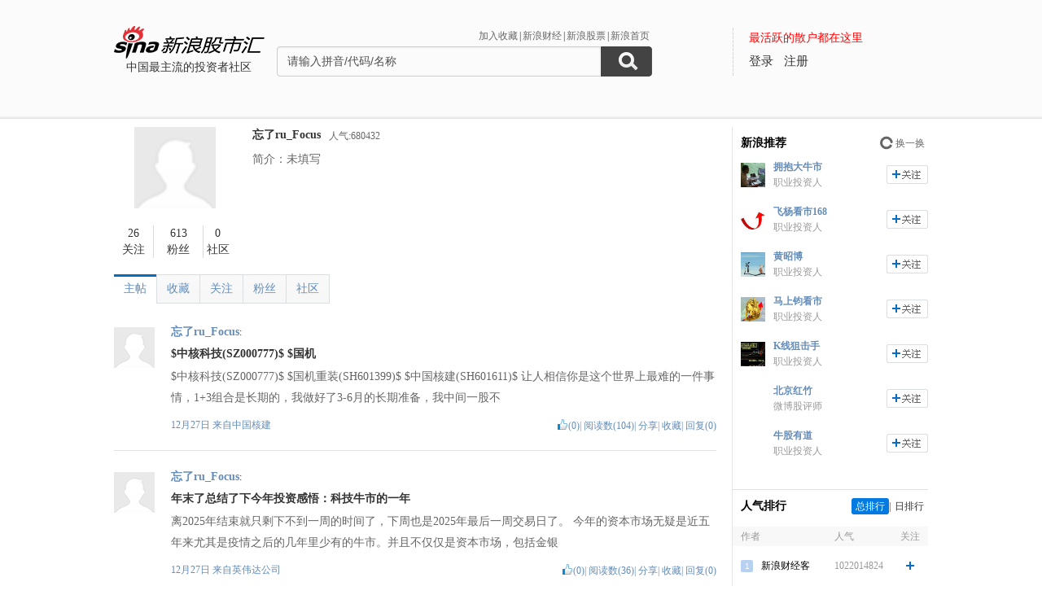

--- FILE ---
content_type: text/html; charset=gbk
request_url: http://guba.sina.com.cn/u/7541060948&type=thread&page=4
body_size: 12551
content:
 <!DOCTYPE html>
<html>
<head>
    <meta charset="gb2312" />
    <title>忘了ru_Focus的主贴_用户中心_新浪股市汇_财经_新浪网</title>
    <meta name="keywords" content="股市汇,新浪股市汇,股票讨论,新浪股市汇" />
    <meta name="description" content="新浪财经 - 股市汇,为关注股票的股民提供交流互动的平台,个股微博提供最新股评,资金流向,最热新闻讨论分析." />
    <meta name="stencil" content="PGLS000933" />
    <meta http-equiv="X-UA-Compatible" content="IE=edge" />
    <meta http-equiv="Content-Security-Policy" content="upgrade-insecure-requests">
    <meta name="baidu-site-verification" content="IQQLjXiCoY" />
    <meta name="bytedance-verification-code" content="EylwipCOUVg8UratMD+L" />
            <link rel="stylesheet" type="text/css" href="http://n.sinaimg.cn/finance/66ceb6d9/20181113/style_v2.css?t=6">
        <script>if(location.protocol === 'http:'){location.protocol = 'https:'}</script>
	<script charset="utf-8" id="seajsnode" src="http://i2.sinaimg.cn/jslib/modules2/seajs/1.3.0/sea.js"></script>
        <script src="http://news.sina.com.cn/268/2015/0112/jquery.newest.js" charset="utf-8"></script>
        <script src="http://guba.sina.com.cn/app/www/js/face.js" charset="utf-8"></script>
        <script src="http://n.sinaimg.cn/tech/66ceb6d9/20170915/shiming.js" type="text/javascript"></script>
	<script type="text/javascript">
		var sinaSSOConfig = {
			entry: 'tieba',
			service: 'finance',
			setDomain: true
		};
                var pageConfig = {
			bid:'',
            tid: ''
		};
		document.domain = 'sina.com.cn';
		seajs.config({
			charset: function(url) {
                if (url.indexOf('http://i.sso.sina.com.cn') === 0) {
                  return 'utf-8';
                }
                if (url.indexOf('//news.sina.com.cn/sso') === 0) {
                  return 'utf-8';
                }
                if (url.indexOf('http://n.sinaimg.cn/finance/guba-pc/js/friendships.js') === 0) {
                  return 'utf-8';
                }
                return '';
            },
			base: 'http://finance.sina.com.cn/guba/',
			alias: {
				'$': 'http://finance.sina.com.cn/guba/js/jquery.js',
				'suggestServer': 'http://finance.sina.com.cn/basejs/suggestServer.js',
				'tool': 'http://finance.sina.com.cn/basejs/tool.js',
				'dataDrawer': 'http://finance.sina.com.cn/basejs/dataDrawer.js',
				'hq': 'http://finance.sina.com.cn/basejs/hq.js',
				'proxy': 'http://n.sinaimg.cn/finance/hqjs/proxy.js',
				'sso': 'http://i.sso.sina.com.cn/js/ssologin.js',
                'user_panel': '//news.sina.com.cn/sso/user_panel.js',
                'outlogin_layer': 'http://i.sso.sina.com.cn/js/outlogin_layer.js',
				'sys_time': 'http://hq.sinajs.cn/?list=sys_time',
				'swfupload': 'http://finance.sina.com.cn/guba/js/swfupload.js',
				'SFK': 'http://finance.sina.com.cn/guba/js/SFK.js',
				'favorites': 'http://finance.sina.com.cn/guba/js/favorites.js',
				'friendships': 'http://n.sinaimg.cn/finance/guba-pc/js/friendships.js?t=6',
				'portfolio': 'http://finance.sina.com.cn/guba/js/portfolio.js',
				//'posts': 'http://guba.sina.com.cn/app/www/js/posts.js?t=2',
				'posts': 'http://n.sinaimg.cn/finance/stock/hq/src/reposts.js',
				'bar.attention': 'http://n.sinaimg.cn/finance/guba-pc/js/bar_attention.js?v=20140302',
				'common': 'http://finance.sina.com.cn/guba/js/common.js',
				'baseTop': 'http://n.sinaimg.cn/finance/66ceb6d9/20181113/base_top.js?t=2',
				'recommend': 'http://n.sinaimg.cn/finance/guba-pc/js/recommend.js?t=1',
				'ads': 'http://n.sinaimg.cn/finance/guba-pc/js/ads.js?t=2',
                'ads_thread': 'http://n.sinaimg.cn/finance/guba-pc/js/page_tuijianwei.js?t=1',
				'dongmi': 'http://www.sinaimg.cn/cj/deco/2015/0225/dongmi1514.js?t=1'
			}
		});
	</script>
    <style>
    .gubaimg_small{max-width:120px;}
    .gubaimg_middle,.js_origin{max-width:440px;}
    .gubaimg_big{max-width:550px;}
    .gubaimg_original{}
    .blk_16{display:none;}
    </style>



</head>
<body>
<!-- first screen begin -->
<div class='topNav'>
    <div class='banner clearfix'>
        <div class='gb_logo'>
            <div>
                <a href="/"><img style="margin-left:-15px" src="http://n.sinaimg.cn/finance/66ceb6d9/20181112/guba-logo.png" alt="新浪股市汇"></a>  
                <span>中国最主流的投资者社区</span>
            </div>
        </div>
        <div class="gb_search">
            <form name="searchForm" action="/" method="get" id="topSearchForm">
                <input type="hidden" name="type" value="2" id="search_type">
                <input type="hidden" name="s" value="search">
                <div class='clearfix'>
                    <ul class="gb_tab clearfix" id="search_option" style="display:none;">
                        <li  class="selected" search_type="2">
                            <a href="javascript:void(0)">进入社区</a>
                        </li>
                        <li   search_type="1">
                            <a href="javascript:void(0)" >帖子搜索</a>
                        </li>
                        <li  search_type="3">
                            <a href="javascript:void(0)">作者搜索</a>
                        </li>
                    </ul>
                    <div class="sHLinks">
                        <a href="javascript:void(0)" id="addFavorites">加入收藏</a>|<a href="http://finance.sina.com.cn/" target="_blank">新浪财经</a>|<a href="http://finance.sina.com.cn/stock/" target="_blank">新浪股票</a>|<a href="http://www.sina.com.cn/" target="_blank">新浪首页</a>
                    </div>
                </div>
                    
				<div class="searea">
					<input type="text" class="txt" id="key0" name="key2" maxlength="100" autocomplete="off"  value="请输入拼音/代码/名称" />
					<input type="text" class="txt" id="key1" name="key1" maxlength="100" style="display:none" value="请输入帖子关键字" onfocus="if(this.value == '请输入帖子关键字')this.value='';" onblur="if(this.value == '')this.value='请输入帖子关键字';"/>
					<input type="text" class="txt" id="key2" name="key3" maxlength="100" style="display:none" value="请输入作者关键字" onfocus="if(this.value == '请输入作者关键字')this.value='';" onblur="if(this.value == '')this.value='请输入作者关键字';" />
					<input type="submit" class="sub" value="" />
				</div>
                                <div style="display:none;"></div>			</form>
        </div>
        <div class='gb_login'>
            <div class="blk_login" id="topNotLogin">
                <div class="login_tips">最活跃的散户都在这里</div>
                <div class="gb_signin" id="userLogin"></div>
                <a class="gb_signup" href="https://login.sina.com.cn/signup/signup.php?entry=tieba" target="_blank">注册</a>
            </div>
            <div class='blk_logined' id="topLogined">
                <div class='login_pt clearfix'>
                    <div class='login_pic fl_left'><a target='_blank' id="topHead"><img width='60' height='60'></a><a class="msg_unread" target="_blank"></a></div>
                    <div class='login_txt fl_left'>
                        <p style="line-height:20px;margin-bottom:5px;"><span>欢迎你：</span></p>
                        <p><a target='_blank' class='bl_name' id="topNick"></a></p>
                        <p><a target='_blank' id="topUserCenter">个人中心</a></p>
                    </div>
                </div>
                <div class='login_top_menu pop_shadow' id="topNickHover">
                    <ul>
                        <li><a href="/?s=user&a=nick" target='_blank'>个人资料</a></li
                        ><li><a href="/?s=user&a=privacy" target='_blank'>隐私设置</a></li
                        ><li><a style='border-bottom:0' href='javascript:void(0)' id="topLogOutBtn">退出</a></li>
                    </ul>
                </div>
                <div class='pop_msgWran clearfix' id="hasNew">
                    <span>有新回复，<a href="http://guba.sina.com.cn/?s=home&type=reply" target="_blank" id="seeNew">点击查看</a></span><em class='icon_em em_close' id="cancelNew">X</em>
                </div>
            </div>
        </div>
    </div>
	<script type="text/javascript">
		seajs.use('baseTop');
	</script>
    <div class='banner_shadow'></div>
</div>
	<!--merge 总 0 start-->
	<!--merge! 面包屑 start--><!--merge! 面包屑 end-->
<div class="wrap main clearfix">
	<div class="L">
<!--merge 右侧通栏 0 start-->
	<link rel="stylesheet" type="text/css" href="http://finance.sina.com.cn/guba/css/left_one_col.css">
	<!--merge 右通左一 0 start-->
	<div class="blk_home_info_noV clearfix">
	<!--个人主页信息 start-->
		<div class='fl_left blk_person_info'>
		<!--个人信息 start-->
			<div class='info_pic'>
	<a href="/u/7541060948"><img src="https://tvax1.sinaimg.cn/default/images/default_avatar_female_50.gif?KID=imgbed,tva&Expires=1611809226&ssig=ZK8z%2B7%2BIM%2B" width="100" height="100" /></a>
</div>
<div class='info_num clearfix'>
	<div class='info_num_p inp_01'><a href="/?s=user&a=friends&uid=7541060948" rel="nofollow"><span>26</span><span>关注</span></a></div>
	<div class='info_num_p inp_02'><a href="/?s=user&a=followers&uid=7541060948" rel="nofollow"><span>613</span><span>粉丝</span></a></div>
	<div class='info_num_p no_border_right  inp_03'><a href="/u/7541060948?type=bar" rel="nofollow"><span>0</span><span>社区</span></a></div>
</div>
		<!--个人信息 end-->
		</div>

		<div class='fl_left blk_detail_info'>
		<!--详细信息 start-->
			<div class='bdi_name clearfix'>
                                                    <div class="fl_left">
                                <a href='/u/7541060948' title='忘了ru_Focus'>忘了ru_Focus</a>                            </div>
                                                			                            <span class='fl_left rq_span'>人气:680432</span>                                                                            </div>        
                        <div class="bdi_info">
                            <p class='bdi_info_p'>简介：未填写</p>
                        </div>
			

		<!--详细信息 end-->	
		</div>
        	<!--个人主页信息 end-->
	</div>			<div class='blk_listArea'>
			<!--帖子列表 start-->
				<div class='blk_list_tab clearfix'>
					<ul class='Tmenu_01'>
                        <li class='selected' id='tab_list_01'><a href="/u/7541060948?type=thread" rel="nofollow">主帖</a></li>
						<li  id='tab_list_02'><a href="/u/7541060948?type=collect" rel="nofollow">收藏</a></li>
						<li id='tab_list_02'><a href="/?s=user&a=friends&uid=7541060948" rel="nofollow">关注</a></li>
						<li id='tab_list_02'><a href="/?s=user&a=followers&uid=7541060948" rel="nofollow">粉丝</a></li>
						<li    id='tab_list_02'><a href="/u/7541060948?type=bar" rel="nofollow">社区</a></li>
					</ul>
				</div>
				<div class='blk_list other_home' id='blk_list_01'>
					<!--主帖 start-->
                            <div class='item_list clearfix js_posts' tid="70610" bid="32758">
						<div class='il_left il_pic'>
                                                <a href="/u/7541060948" target='_blank'><img  class="js_show_hoverCard" uid="7541060948"  src="https://tvax1.sinaimg.cn/default/images/default_avatar_female_50.gif?KID=imgbed,tva&Expires=1611809226&ssig=ZK8z%2B7%2BIM%2B" width="50px" height="50px"></a>
                        						</div>
						<div class='il_txt'>
							<span class='ilt_name'>
                                                        <a href="/u/7541060948" target='_blank' class='linkblue'>忘了ru_Focus</a><a target="_blank" href="/?s=user&a=apply_vip"></a>:
                                                        </span>

							<h4 class='ilt_tit'><a href="/?s=thread&bid=32758&tid=70610" target='_blank' >$中核科技(SZ000777)$ $国机</a></h4>
							<p class='ilt_p'>$中核科技(SZ000777)$ $国机重装(SH601399)$ $中国核建(SH601611)$ 让人相信你是这个世界上最难的一件事情，1+3组合是长期的，我做好了3-6月的长期准备，我中间一股不</p>
							<div class='ilt_panel clearfix'>
								<div class='fl_left'><span><a href="/?s=thread&bid=32758&tid=70610" target='_blank'>12月27日 </a> 来自<a href="/?s=bar&bid=32758" class='linkblue'>中国核建</a></span></div>
								<div class='fl_right'>
									<em class='good_up js_praise'></em><span class="js_praise_num">(0)</span>|
									<span>阅读数(104)</span>|
									<span><a href="javascript:void(0)" class='linkblue js_share'>分享</a></span>|
									<span><a href="javascript:void(0)" class='linkblue js_favoriteBtn' bt_id="32758_70610" favorite="0">收藏</a></span>|
									<span><a href="javascript:void(0)" class='linkblue js_showComments'>回复(0)</a></span>
								</div>
							</div>

						</div>
					</div>
                    <div class='item_list clearfix js_posts' tid="140445" bid="20408">
						<div class='il_left il_pic'>
                                                <a href="/u/7541060948" target='_blank'><img  class="js_show_hoverCard" uid="7541060948"  src="https://tvax1.sinaimg.cn/default/images/default_avatar_female_50.gif?KID=imgbed,tva&Expires=1611809226&ssig=ZK8z%2B7%2BIM%2B" width="50px" height="50px"></a>
                        						</div>
						<div class='il_txt'>
							<span class='ilt_name'>
                                                        <a href="/u/7541060948" target='_blank' class='linkblue'>忘了ru_Focus</a><a target="_blank" href="/?s=user&a=apply_vip"></a>:
                                                        </span>

							<h4 class='ilt_tit'><a href="/?s=thread&bid=20408&tid=140445" target='_blank' >年末了总结了下今年投资感悟：科技牛市的一年</a></h4>
							<p class='ilt_p'>离2025年结束就只剩下不到一周的时间了，下周也是2025年最后一周交易日了。       今年的资本市场无疑是近五年来尤其是疫情之后的几年里少有的牛市。并且不仅仅是资本市场，包括金银</p>
							<div class='ilt_panel clearfix'>
								<div class='fl_left'><span><a href="/?s=thread&bid=20408&tid=140445" target='_blank'>12月27日 </a> 来自<a href="/?s=bar&bid=20408" class='linkblue'>英伟达公司</a></span></div>
								<div class='fl_right'>
									<em class='good_up js_praise'></em><span class="js_praise_num">(0)</span>|
									<span>阅读数(36)</span>|
									<span><a href="javascript:void(0)" class='linkblue js_share'>分享</a></span>|
									<span><a href="javascript:void(0)" class='linkblue js_favoriteBtn' bt_id="20408_140445" favorite="0">收藏</a></span>|
									<span><a href="javascript:void(0)" class='linkblue js_showComments'>回复(0)</a></span>
								</div>
							</div>

						</div>
					</div>
                    <div class='item_list clearfix js_posts' tid="140407" bid="20408">
						<div class='il_left il_pic'>
                                                <a href="/u/7541060948" target='_blank'><img  class="js_show_hoverCard" uid="7541060948"  src="https://tvax1.sinaimg.cn/default/images/default_avatar_female_50.gif?KID=imgbed,tva&Expires=1611809226&ssig=ZK8z%2B7%2BIM%2B" width="50px" height="50px"></a>
                        						</div>
						<div class='il_txt'>
							<span class='ilt_name'>
                                                        <a href="/u/7541060948" target='_blank' class='linkblue'>忘了ru_Focus</a><a target="_blank" href="/?s=user&a=apply_vip"></a>:
                                                        </span>

							<h4 class='ilt_tit'><a href="/?s=thread&bid=20408&tid=140407" target='_blank' >存储新方向GPU-Native数据库</a></h4>
							<p class='ilt_p'>存储新方向GPU-Native数据库，推荐星环科技AI推理带来新的GPU存储架构。AI推理需要小数据块，高并发，大存储容量。英伟达规划把控制路径和数据路径都放在GPU里，硬件GPU直连SSD增加存储量</p>
							<div class='ilt_panel clearfix'>
								<div class='fl_left'><span><a href="/?s=thread&bid=20408&tid=140407" target='_blank'>12月26日 </a> 来自<a href="/?s=bar&bid=20408" class='linkblue'>英伟达公司</a></span></div>
								<div class='fl_right'>
									<em class='good_up js_praise'></em><span class="js_praise_num">(0)</span>|
									<span>阅读数(38)</span>|
									<span><a href="javascript:void(0)" class='linkblue js_share'>分享</a></span>|
									<span><a href="javascript:void(0)" class='linkblue js_favoriteBtn' bt_id="20408_140407" favorite="0">收藏</a></span>|
									<span><a href="javascript:void(0)" class='linkblue js_showComments'>回复(0)</a></span>
								</div>
							</div>

						</div>
					</div>
                    <div class='item_list clearfix js_posts' tid="70599" bid="32758">
						<div class='il_left il_pic'>
                                                <a href="/u/7541060948" target='_blank'><img  class="js_show_hoverCard" uid="7541060948"  src="https://tvax1.sinaimg.cn/default/images/default_avatar_female_50.gif?KID=imgbed,tva&Expires=1611809226&ssig=ZK8z%2B7%2BIM%2B" width="50px" height="50px"></a>
                        						</div>
						<div class='il_txt'>
							<span class='ilt_name'>
                                                        <a href="/u/7541060948" target='_blank' class='linkblue'>忘了ru_Focus</a><a target="_blank" href="/?s=user&a=apply_vip"></a>:
                                                        </span>

							<h4 class='ilt_tit'><a href="/?s=thread&bid=32758&tid=70599" target='_blank' >$中核科技(SZ000777)$ $国机</a></h4>
							<p class='ilt_p'>$中核科技(SZ000777)$ $国机重装(SH601399)$ $中国核建(SH601611)$ 我布局了核聚变四大天王：国机+中核科+中核建+爱科，我的全部布局都是中长线，我只需等风来，既然认定</p>
							<div class='ilt_panel clearfix'>
								<div class='fl_left'><span><a href="/?s=thread&bid=32758&tid=70599" target='_blank'>12月26日 </a> 来自<a href="/?s=bar&bid=32758" class='linkblue'>中国核建</a></span></div>
								<div class='fl_right'>
									<em class='good_up js_praise'></em><span class="js_praise_num">(0)</span>|
									<span>阅读数(85)</span>|
									<span><a href="javascript:void(0)" class='linkblue js_share'>分享</a></span>|
									<span><a href="javascript:void(0)" class='linkblue js_favoriteBtn' bt_id="32758_70599" favorite="0">收藏</a></span>|
									<span><a href="javascript:void(0)" class='linkblue js_showComments'>回复(0)</a></span>
								</div>
							</div>

						</div>
					</div>
                    <div class='item_list clearfix js_posts' tid="166997" bid="2003">
						<div class='il_left il_pic'>
                                                <a href="/u/7541060948" target='_blank'><img  class="js_show_hoverCard" uid="7541060948"  src="https://tvax1.sinaimg.cn/default/images/default_avatar_female_50.gif?KID=imgbed,tva&Expires=1611809226&ssig=ZK8z%2B7%2BIM%2B" width="50px" height="50px"></a>
                        						</div>
						<div class='il_txt'>
							<span class='ilt_name'>
                                                        <a href="/u/7541060948" target='_blank' class='linkblue'>忘了ru_Focus</a><a target="_blank" href="/?s=user&a=apply_vip"></a>:
                                                        </span>

							<h4 class='ilt_tit'><a href="/?s=thread&bid=2003&tid=166997" target='_blank' >$宗桑航天(ZH2396332)$ $东</a></h4>
							<p class='ilt_p'>$宗桑航天(ZH2396332)$ $东方日升(SZ300118)$ 虽然买了被套了3天，但是都是小问题困境反转+太空能源+十年大底，今年电池走出了困境，那么问题来了，没有电储什么能？光伏必然是可控核</p>
							<div class='ilt_panel clearfix'>
								<div class='fl_left'><span><a href="/?s=thread&bid=2003&tid=166997" target='_blank'>12月26日 </a> 来自<a href="/?s=bar&bid=2003" class='linkblue'>东方日升</a></span></div>
								<div class='fl_right'>
									<em class='good_up js_praise'></em><span class="js_praise_num">(0)</span>|
									<span>阅读数(132)</span>|
									<span><a href="javascript:void(0)" class='linkblue js_share'>分享</a></span>|
									<span><a href="javascript:void(0)" class='linkblue js_favoriteBtn' bt_id="2003_166997" favorite="0">收藏</a></span>|
									<span><a href="javascript:void(0)" class='linkblue js_showComments'>回复(0)</a></span>
								</div>
							</div>

						</div>
					</div>
                    <div class='item_list clearfix js_posts' tid="461" bid="117446">
						<div class='il_left il_pic'>
                                                <a href="/u/7541060948" target='_blank'><img  class="js_show_hoverCard" uid="7541060948"  src="https://tvax1.sinaimg.cn/default/images/default_avatar_female_50.gif?KID=imgbed,tva&Expires=1611809226&ssig=ZK8z%2B7%2BIM%2B" width="50px" height="50px"></a>
                        						</div>
						<div class='il_txt'>
							<span class='ilt_name'>
                                                        <a href="/u/7541060948" target='_blank' class='linkblue'>忘了ru_Focus</a><a target="_blank" href="/?s=user&a=apply_vip"></a>:
                                                        </span>

							<h4 class='ilt_tit'><a href="/?s=thread&bid=117446&tid=461" target='_blank' >$*ST铖昌(SZ001270)$ 拿前</a></h4>
							<p class='ilt_p'>$*ST铖昌(SZ001270)$ 拿前二年铖昌 臻镭的营收 盈利来比较是不是有点搞笑，截止上半年入轨卫星刚过百颗，铖昌主要收入来之机载，臻镭主要收入来之电源管理芯片，不知道贴图的人想说明什么？铖昌</p>
							<div class='ilt_panel clearfix'>
								<div class='fl_left'><span><a href="/?s=thread&bid=117446&tid=461" target='_blank'>12月26日 </a> 来自<a href="/?s=bar&bid=117446" class='linkblue'>臻镭科技</a></span></div>
								<div class='fl_right'>
									<em class='good_up js_praise'></em><span class="js_praise_num">(0)</span>|
									<span>阅读数(48)</span>|
									<span><a href="javascript:void(0)" class='linkblue js_share'>分享</a></span>|
									<span><a href="javascript:void(0)" class='linkblue js_favoriteBtn' bt_id="117446_461" favorite="0">收藏</a></span>|
									<span><a href="javascript:void(0)" class='linkblue js_showComments'>回复(0)</a></span>
								</div>
							</div>

						</div>
					</div>
                    <div class='item_list clearfix js_posts' tid="74836" bid="39264">
						<div class='il_left il_pic'>
                                                <a href="/u/7541060948" target='_blank'><img  class="js_show_hoverCard" uid="7541060948"  src="https://tvax1.sinaimg.cn/default/images/default_avatar_female_50.gif?KID=imgbed,tva&Expires=1611809226&ssig=ZK8z%2B7%2BIM%2B" width="50px" height="50px"></a>
                        						</div>
						<div class='il_txt'>
							<span class='ilt_name'>
                                                        <a href="/u/7541060948" target='_blank' class='linkblue'>忘了ru_Focus</a><a target="_blank" href="/?s=user&a=apply_vip"></a>:
                                                        </span>

							<h4 class='ilt_tit'><a href="/?s=thread&bid=39264&tid=74836" target='_blank' >存储设备推荐：存储扩产大年来临</a></h4>
							<p class='ilt_p'>存储设备推荐：存储扩产大年来临，设备显著收益长川科技。深度绑定H，存储测试机明年将迎来放量元年，布局CP、FT等测试设备，GPU测试机竞争力强劲，明年增长确定性高，“存储+商业航天+国产算力”三重贝塔</p>
							<div class='ilt_panel clearfix'>
								<div class='fl_left'><span><a href="/?s=thread&bid=39264&tid=74836" target='_blank'>12月26日 </a> 来自<a href="/?s=bar&bid=39264" class='linkblue'>长川科技</a></span></div>
								<div class='fl_right'>
									<em class='good_up js_praise'></em><span class="js_praise_num">(0)</span>|
									<span>阅读数(147)</span>|
									<span><a href="javascript:void(0)" class='linkblue js_share'>分享</a></span>|
									<span><a href="javascript:void(0)" class='linkblue js_favoriteBtn' bt_id="39264_74836" favorite="0">收藏</a></span>|
									<span><a href="javascript:void(0)" class='linkblue js_showComments'>回复(0)</a></span>
								</div>
							</div>

						</div>
					</div>
                    <div class='item_list clearfix js_posts' tid="63092" bid="39448">
						<div class='il_left il_pic'>
                                                <a href="/u/7541060948" target='_blank'><img  class="js_show_hoverCard" uid="7541060948"  src="https://tvax1.sinaimg.cn/default/images/default_avatar_female_50.gif?KID=imgbed,tva&Expires=1611809226&ssig=ZK8z%2B7%2BIM%2B" width="50px" height="50px"></a>
                        						</div>
						<div class='il_txt'>
							<span class='ilt_name'>
                                                        <a href="/u/7541060948" target='_blank' class='linkblue'>忘了ru_Focus</a><a target="_blank" href="/?s=user&a=apply_vip"></a>:
                                                        </span>

							<h4 class='ilt_tit'><a href="/?s=thread&bid=39448&tid=63092" target='_blank' >$豪威集团(SH603501)$ 今晚小</a></h4>
							<p class='ilt_p'>$豪威集团(SH603501)$ 今晚小米17 Ultra发布，主摄：豪威 OV50X / OVX10500U1 英寸超大底，5000 万像素单像素尺寸 1.6μm（支持四合一至 3.2μm）支持 第<br/><img src="//stocknewss3.cj.sina.com.cn/products/202512/ca864ff60ba29443e0a7da542da0fa9a.png?w=1080&amp;h=463"  class="gubaimg_small"></p>
							<div class='ilt_panel clearfix'>
								<div class='fl_left'><span><a href="/?s=thread&bid=39448&tid=63092" target='_blank'>12月26日 </a> 来自<a href="/?s=bar&bid=39448" class='linkblue'>豪威集团</a></span></div>
								<div class='fl_right'>
									<em class='good_up js_praise'></em><span class="js_praise_num">(0)</span>|
									<span>阅读数(174)</span>|
									<span><a href="javascript:void(0)" class='linkblue js_share'>分享</a></span>|
									<span><a href="javascript:void(0)" class='linkblue js_favoriteBtn' bt_id="39448_63092" favorite="0">收藏</a></span>|
									<span><a href="javascript:void(0)" class='linkblue js_showComments'>回复(0)</a></span>
								</div>
							</div>

						</div>
					</div>
                    <div class='item_list clearfix js_posts' tid="338267" bid="14271">
						<div class='il_left il_pic'>
                                                <a href="/u/7541060948" target='_blank'><img  class="js_show_hoverCard" uid="7541060948"  src="https://tvax1.sinaimg.cn/default/images/default_avatar_female_50.gif?KID=imgbed,tva&Expires=1611809226&ssig=ZK8z%2B7%2BIM%2B" width="50px" height="50px"></a>
                        						</div>
						<div class='il_txt'>
							<span class='ilt_name'>
                                                        <a href="/u/7541060948" target='_blank' class='linkblue'>忘了ru_Focus</a><a target="_blank" href="/?s=user&a=apply_vip"></a>:
                                                        </span>

							<h4 class='ilt_tit'><a href="/?s=thread&bid=14271&tid=338267" target='_blank' >秋实评论：国家推动铝代铜，这项技术有多大把握？</a></h4>
							<p class='ilt_p'>日前，铝代铜又掀风波，引起空调界高度关注！与以往不同的是，此次是由国家多个部委联合发文推动的。对此，我们不仅要关注国家相关产业政策，又要关注空调等制冷企业应用探索，还要关注产品质量稳定性和用户体验。那<br/><img src="//stocknewss3.cj.sina.com.cn/products/202512/80d1288fe50032fafaaaa3329c2e3258.png?w=800&amp;h=319"  class="gubaimg_small"></p>
							<div class='ilt_panel clearfix'>
								<div class='fl_left'><span><a href="/?s=thread&bid=14271&tid=338267" target='_blank'>12月26日 </a> 来自<a href="/?s=bar&bid=14271" class='linkblue'>美的集团</a></span></div>
								<div class='fl_right'>
									<em class='good_up js_praise'></em><span class="js_praise_num">(0)</span>|
									<span>阅读数(174)</span>|
									<span><a href="javascript:void(0)" class='linkblue js_share'>分享</a></span>|
									<span><a href="javascript:void(0)" class='linkblue js_favoriteBtn' bt_id="14271_338267" favorite="0">收藏</a></span>|
									<span><a href="javascript:void(0)" class='linkblue js_showComments'>回复(0)</a></span>
								</div>
							</div>

						</div>
					</div>
                    <div class='item_list clearfix js_posts' tid="222491" bid="627">
						<div class='il_left il_pic'>
                                                <a href="/u/7541060948" target='_blank'><img  class="js_show_hoverCard" uid="7541060948"  src="https://tvax1.sinaimg.cn/default/images/default_avatar_female_50.gif?KID=imgbed,tva&Expires=1611809226&ssig=ZK8z%2B7%2BIM%2B" width="50px" height="50px"></a>
                        						</div>
						<div class='il_txt'>
							<span class='ilt_name'>
                                                        <a href="/u/7541060948" target='_blank' class='linkblue'>忘了ru_Focus</a><a target="_blank" href="/?s=user&a=apply_vip"></a>:
                                                        </span>

							<h4 class='ilt_tit'><a href="/?s=thread&bid=627&tid=222491" target='_blank' >$航天发展(SZ000547)$ 商业航</a></h4>
							<p class='ilt_p'>$航天发展(SZ000547)$ 商业航天我从朱雀发射做到今天，虽然这个板块一直在超我的预期，但今天这个玩法是不是太明牌且极端了？想不明白。今天看到航发竞价前最后六万手砸盘，相关的持仓竞价全走了，祝好</p>
							<div class='ilt_panel clearfix'>
								<div class='fl_left'><span><a href="/?s=thread&bid=627&tid=222491" target='_blank'>12月26日 </a> 来自<a href="/?s=bar&bid=627" class='linkblue'>航天发展</a></span></div>
								<div class='fl_right'>
									<em class='good_up js_praise'></em><span class="js_praise_num">(0)</span>|
									<span>阅读数(38)</span>|
									<span><a href="javascript:void(0)" class='linkblue js_share'>分享</a></span>|
									<span><a href="javascript:void(0)" class='linkblue js_favoriteBtn' bt_id="627_222491" favorite="0">收藏</a></span>|
									<span><a href="javascript:void(0)" class='linkblue js_showComments'>回复(0)</a></span>
								</div>
							</div>

						</div>
					</div>
                    <div class='item_list clearfix js_posts' tid="5724" bid="23367">
						<div class='il_left il_pic'>
                                                <a href="/u/7541060948" target='_blank'><img  class="js_show_hoverCard" uid="7541060948"  src="https://tvax1.sinaimg.cn/default/images/default_avatar_female_50.gif?KID=imgbed,tva&Expires=1611809226&ssig=ZK8z%2B7%2BIM%2B" width="50px" height="50px"></a>
                        						</div>
						<div class='il_txt'>
							<span class='ilt_name'>
                                                        <a href="/u/7541060948" target='_blank' class='linkblue'>忘了ru_Focus</a><a target="_blank" href="/?s=user&a=apply_vip"></a>:
                                                        </span>

							<h4 class='ilt_tit'><a href="/?s=thread&bid=23367&tid=5724" target='_blank' >$晶科能源(SH688223)$ 上海空</a></h4>
							<p class='ilt_p'>$晶科能源(SH688223)$ 上海空间电源研究所（SISP）成立于1960年，隶属于中国航天科技集团有限公司第八研究院，是国内主要空间电源系统抓总单位。该所承担载人航天、探月工程、北斗导航、深空探</p>
							<div class='ilt_panel clearfix'>
								<div class='fl_left'><span><a href="/?s=thread&bid=23367&tid=5724" target='_blank'>12月25日 </a> 来自<a href="/?s=bar&bid=23367" class='linkblue'>晶科能源</a></span></div>
								<div class='fl_right'>
									<em class='good_up js_praise'></em><span class="js_praise_num">(0)</span>|
									<span>阅读数(81)</span>|
									<span><a href="javascript:void(0)" class='linkblue js_share'>分享</a></span>|
									<span><a href="javascript:void(0)" class='linkblue js_favoriteBtn' bt_id="23367_5724" favorite="0">收藏</a></span>|
									<span><a href="javascript:void(0)" class='linkblue js_showComments'>回复(0)</a></span>
								</div>
							</div>

						</div>
					</div>
                    <div class='item_list clearfix js_posts' tid="1295" bid="151578">
						<div class='il_left il_pic'>
                                                <a href="/u/7541060948" target='_blank'><img  class="js_show_hoverCard" uid="7541060948"  src="https://tvax1.sinaimg.cn/default/images/default_avatar_female_50.gif?KID=imgbed,tva&Expires=1611809226&ssig=ZK8z%2B7%2BIM%2B" width="50px" height="50px"></a>
                        						</div>
						<div class='il_txt'>
							<span class='ilt_name'>
                                                        <a href="/u/7541060948" target='_blank' class='linkblue'>忘了ru_Focus</a><a target="_blank" href="/?s=user&a=apply_vip"></a>:
                                                        </span>

							<h4 class='ilt_tit'><a href="/?s=thread&bid=151578&tid=1295" target='_blank' >机器人板块：不谈短期股票（交易量这周应该</a></h4>
							<p class='ilt_p'>机器人板块：不谈短期股票（交易量这周应该是又到了年内占比最低点，所以开始反弹了）20251225【Zjrt链】：综合考虑，还是线性执行器，特别是手部这边，新方案迭代最密集最快的。主观描述下，一个调研的</p>
							<div class='ilt_panel clearfix'>
								<div class='fl_left'><span><a href="/?s=thread&bid=151578&tid=1295" target='_blank'>12月25日 </a> 来自<a href="/?s=bar&bid=151578" class='linkblue'>浙江荣泰</a></span></div>
								<div class='fl_right'>
									<em class='good_up js_praise'></em><span class="js_praise_num">(0)</span>|
									<span>阅读数(62)</span>|
									<span><a href="javascript:void(0)" class='linkblue js_share'>分享</a></span>|
									<span><a href="javascript:void(0)" class='linkblue js_favoriteBtn' bt_id="151578_1295" favorite="0">收藏</a></span>|
									<span><a href="javascript:void(0)" class='linkblue js_showComments'>回复(0)</a></span>
								</div>
							</div>

						</div>
					</div>
                    <div class='item_list clearfix js_posts' tid="170259" bid="1041">
						<div class='il_left il_pic'>
                                                <a href="/u/7541060948" target='_blank'><img  class="js_show_hoverCard" uid="7541060948"  src="https://tvax1.sinaimg.cn/default/images/default_avatar_female_50.gif?KID=imgbed,tva&Expires=1611809226&ssig=ZK8z%2B7%2BIM%2B" width="50px" height="50px"></a>
                        						</div>
						<div class='il_txt'>
							<span class='ilt_name'>
                                                        <a href="/u/7541060948" target='_blank' class='linkblue'>忘了ru_Focus</a><a target="_blank" href="/?s=user&a=apply_vip"></a>:
                                                        </span>

							<h4 class='ilt_tit'><a href="/?s=thread&bid=1041&tid=170259" target='_blank' >永鼎股份涨停</a></h4>
							<p class='ilt_p'>永鼎股份涨停，重视国内第二大cw激光器公司永鼎是cw激光器二线厂商中最快放量公司，26年有望在源杰科技身后成为第二个需求破千万颗的cw激光器厂商。公司EML光芯片也在海外客户取得突破，有望形成多年供应</p>
							<div class='ilt_panel clearfix'>
								<div class='fl_left'><span><a href="/?s=thread&bid=1041&tid=170259" target='_blank'>12月25日 </a> 来自<a href="/?s=bar&bid=1041" class='linkblue'>永鼎股份</a></span></div>
								<div class='fl_right'>
									<em class='good_up js_praise'></em><span class="js_praise_num">(0)</span>|
									<span>阅读数(115)</span>|
									<span><a href="javascript:void(0)" class='linkblue js_share'>分享</a></span>|
									<span><a href="javascript:void(0)" class='linkblue js_favoriteBtn' bt_id="1041_170259" favorite="0">收藏</a></span>|
									<span><a href="javascript:void(0)" class='linkblue js_showComments'>回复(0)</a></span>
								</div>
							</div>

						</div>
					</div>
                    <div class='item_list clearfix js_posts' tid="170260" bid="1041">
						<div class='il_left il_pic'>
                                                <a href="/u/7541060948" target='_blank'><img  class="js_show_hoverCard" uid="7541060948"  src="https://tvax1.sinaimg.cn/default/images/default_avatar_female_50.gif?KID=imgbed,tva&Expires=1611809226&ssig=ZK8z%2B7%2BIM%2B" width="50px" height="50px"></a>
                        						</div>
						<div class='il_txt'>
							<span class='ilt_name'>
                                                        <a href="/u/7541060948" target='_blank' class='linkblue'>忘了ru_Focus</a><a target="_blank" href="/?s=user&a=apply_vip"></a>:
                                                        </span>

							<h4 class='ilt_tit'><a href="/?s=thread&bid=1041&tid=170260" target='_blank' >永鼎股份跟踪：鼎芯光电引入产业资本</a></h4>
							<p class='ilt_p'>永鼎股份跟踪：鼎芯光电引入产业资本，光芯片+高温超导双重共振光芯片子公司增资扩股。子公司鼎芯光电拟通过增资扩股方式引入无锡集萃、苏州龙驹、福州创新、临沪创业、南京航源、【剑桥科技】和苏州同芯等战略投资</p>
							<div class='ilt_panel clearfix'>
								<div class='fl_left'><span><a href="/?s=thread&bid=1041&tid=170260" target='_blank'>12月25日 </a> 来自<a href="/?s=bar&bid=1041" class='linkblue'>永鼎股份</a></span></div>
								<div class='fl_right'>
									<em class='good_up js_praise'></em><span class="js_praise_num">(0)</span>|
									<span>阅读数(115)</span>|
									<span><a href="javascript:void(0)" class='linkblue js_share'>分享</a></span>|
									<span><a href="javascript:void(0)" class='linkblue js_favoriteBtn' bt_id="1041_170260" favorite="0">收藏</a></span>|
									<span><a href="javascript:void(0)" class='linkblue js_showComments'>回复(0)</a></span>
								</div>
							</div>

						</div>
					</div>
                    <div class='item_list clearfix js_posts' tid="170261" bid="1041">
						<div class='il_left il_pic'>
                                                <a href="/u/7541060948" target='_blank'><img  class="js_show_hoverCard" uid="7541060948"  src="https://tvax1.sinaimg.cn/default/images/default_avatar_female_50.gif?KID=imgbed,tva&Expires=1611809226&ssig=ZK8z%2B7%2BIM%2B" width="50px" height="50px"></a>
                        						</div>
						<div class='il_txt'>
							<span class='ilt_name'>
                                                        <a href="/u/7541060948" target='_blank' class='linkblue'>忘了ru_Focus</a><a target="_blank" href="/?s=user&a=apply_vip"></a>:
                                                        </span>

							<h4 class='ilt_tit'><a href="/?s=thread&bid=1041&tid=170261" target='_blank' >永鼎股份再次重大推荐：光芯片+核聚变 双</a></h4>
							<p class='ilt_p'>永鼎股份再次重大推荐：光芯片+核聚变 双β共振，产业趋势再次看到边际变化，上修市值目标450e！核聚变——东部超导：市值150e 1聚变招标多点开花：26年起星火、先觉、环流四多个项目近期开启招标。</p>
							<div class='ilt_panel clearfix'>
								<div class='fl_left'><span><a href="/?s=thread&bid=1041&tid=170261" target='_blank'>12月25日 </a> 来自<a href="/?s=bar&bid=1041" class='linkblue'>永鼎股份</a></span></div>
								<div class='fl_right'>
									<em class='good_up js_praise'></em><span class="js_praise_num">(0)</span>|
									<span>阅读数(137)</span>|
									<span><a href="javascript:void(0)" class='linkblue js_share'>分享</a></span>|
									<span><a href="javascript:void(0)" class='linkblue js_favoriteBtn' bt_id="1041_170261" favorite="0">收藏</a></span>|
									<span><a href="javascript:void(0)" class='linkblue js_showComments'>回复(0)</a></span>
								</div>
							</div>

						</div>
					</div>
                    <div class='item_list clearfix js_posts' tid="63089" bid="39448">
						<div class='il_left il_pic'>
                                                <a href="/u/7541060948" target='_blank'><img  class="js_show_hoverCard" uid="7541060948"  src="https://tvax1.sinaimg.cn/default/images/default_avatar_female_50.gif?KID=imgbed,tva&Expires=1611809226&ssig=ZK8z%2B7%2BIM%2B" width="50px" height="50px"></a>
                        						</div>
						<div class='il_txt'>
							<span class='ilt_name'>
                                                        <a href="/u/7541060948" target='_blank' class='linkblue'>忘了ru_Focus</a><a target="_blank" href="/?s=user&a=apply_vip"></a>:
                                                        </span>

							<h4 class='ilt_tit'><a href="/?s=thread&bid=39448&tid=63089" target='_blank' >$豪威集团(SH603501)$ 跟一些</a></h4>
							<p class='ilt_p'>$豪威集团(SH603501)$ 跟一些机构研究员沟通下来，大家一致认为2026年是智驾关键之年，但更多的一致性是认为B端无人车商业模式会在26年跑通，而智驾要在C端爆发还需等待2028年或是新一轮换</p>
							<div class='ilt_panel clearfix'>
								<div class='fl_left'><span><a href="/?s=thread&bid=39448&tid=63089" target='_blank'>12月24日 </a> 来自<a href="/?s=bar&bid=39448" class='linkblue'>豪威集团</a></span></div>
								<div class='fl_right'>
									<em class='good_up js_praise'></em><span class="js_praise_num">(0)</span>|
									<span>阅读数(163)</span>|
									<span><a href="javascript:void(0)" class='linkblue js_share'>分享</a></span>|
									<span><a href="javascript:void(0)" class='linkblue js_favoriteBtn' bt_id="39448_63089" favorite="0">收藏</a></span>|
									<span><a href="javascript:void(0)" class='linkblue js_showComments'>回复(0)</a></span>
								</div>
							</div>

						</div>
					</div>
                    <div class='item_list clearfix js_posts' tid="772" bid="72049">
						<div class='il_left il_pic'>
                                                <a href="/u/7541060948" target='_blank'><img  class="js_show_hoverCard" uid="7541060948"  src="https://tvax1.sinaimg.cn/default/images/default_avatar_female_50.gif?KID=imgbed,tva&Expires=1611809226&ssig=ZK8z%2B7%2BIM%2B" width="50px" height="50px"></a>
                        						</div>
						<div class='il_txt'>
							<span class='ilt_name'>
                                                        <a href="/u/7541060948" target='_blank' class='linkblue'>忘了ru_Focus</a><a target="_blank" href="/?s=user&a=apply_vip"></a>:
                                                        </span>

							<h4 class='ilt_tit'><a href="/?s=thread&bid=72049&tid=772" target='_blank' >重视商业航天核心铲子股--超捷股份</a></h4>
							<p class='ilt_p'>重视商业航天核心铲子股--超捷股份，历史级别行情下的平台型公司一句话总结：目前商业航天交易的核心矛盾在于火箭的供给瓶颈，超捷是火箭价值量断层领先的上市公司（明年价值量达到35-40%）。<span class="face-img face-wb-4-2">[礼物]</span>公司背</p>
							<div class='ilt_panel clearfix'>
								<div class='fl_left'><span><a href="/?s=thread&bid=72049&tid=772" target='_blank'>12月24日 </a> 来自<a href="/?s=bar&bid=72049" class='linkblue'>超捷股份</a></span></div>
								<div class='fl_right'>
									<em class='good_up js_praise'></em><span class="js_praise_num">(0)</span>|
									<span>阅读数(67)</span>|
									<span><a href="javascript:void(0)" class='linkblue js_share'>分享</a></span>|
									<span><a href="javascript:void(0)" class='linkblue js_favoriteBtn' bt_id="72049_772" favorite="0">收藏</a></span>|
									<span><a href="javascript:void(0)" class='linkblue js_showComments'>回复(0)</a></span>
								</div>
							</div>

						</div>
					</div>

                  <table cellspacing="0" style="margin:0 auto;text-align: center">
                    <tr>
                      <td><p class="page"><a hidefocus='true' href='/u/7541060948&type=thread&page=3' class='cur'>上一页</a><a hidefocus='true' href='/u/7541060948&type=thread&page=1'>1</a><a hidefocus='true' href='/u/7541060948&type=thread&page=2'>2</a><a hidefocus='true' href='/u/7541060948&type=thread&page=3'>3</a><span class='cur'>4</span><a hidefocus='true' href='/u/7541060948&type=thread&page=5'>5</a><a hidefocus='true' href='/u/7541060948&type=thread&page=6'>6</a><span>...</span><a hidefocus='true' href='/u/7541060948&type=thread&page=100' class='cur'>100</a><a hidefocus='true' href='/u/7541060948&type=thread&page=5' class='cur'>下一页</a></p></td>
                    </tr>
                  </table>

					<!--主帖 end-->
				</div>
			</div>
			<!--merge 右通左一 0 end-->
		<!--merge 右侧通栏 0 end-->


	</div>
	<div class="R">



		<!--merge! 牛人榜 start-->
<div class="blk_13">
<!--牛人榜 start-->
	<div class='tit_01 clearfix'>
        <div class='tit_span'><span>新浪推荐</span></div>
        <div class='tit_change'>
            <a href="javascript:void(0)" id="geniusRefresher">换一换</a>
        </div>
    </div>
    <div class='b_cont'>
        <div class='blk_list_master' id="geniusContainer"></div>
    </div>
	<script type="text/javascript">
		seajs.use('js/genius_ranking.js',function()
		{
			new SFK.common.Genius('#geniusContainer','#geniusRefresher');
		});
	</script>
<!--牛人榜 end-->
</div>
<!--merge! 牛人榜 end-->        <!--排行-->
        <div class='blk_07'>
    <div class='tit_01 clearfix'>
        <div class='tit_span'><span>人气排行</span></div>
        <div class='tit_tab'>
            <span id='rank_tab_01'>总排行</span>|<span id='rank_tab_02'>日排行</span>
        </div>
    </div>
        <div class='b_cont' id="popularityRanking">
        <table width=100% cellpadding='0' cellspacing='0' class='table_01' id='rank_cont_01'>
            <tr>
                <th class='fisrt_th' width=25>作者</th>
                <th width=90></th>
                <th width=70 class='ta_left'>人气</th>
                <th>关注</th>
            </tr>
            <tr><td colspan='4' class='tr_8'></td></tr>
            			<tr>
				<td><em class='number_em_01'>1</em></td>
				<td class='ta_left'><a  class="js_show_hoverCard" uid="3031084391" href="/u/3031084391" target='_blank'>新浪财经客</a></td>
	            <td class='color_gray ta_left'>1022014824</td>
	            <td><em class='icon_em em_focus_01' uid="3031084391">+</em></td>
			</tr>
						<tr>
				<td><em class='number_em_01'>2</em></td>
				<td class='ta_left'><a  class="js_show_hoverCard" uid="2244291964" href="/u/2244291964" target='_blank'>后知后觉股</a></td>
	            <td class='color_gray ta_left'>201552018</td>
	            <td><em class='icon_em em_focus_01' uid="2244291964">+</em></td>
			</tr>
						<tr>
				<td><em class='number_em_01'>3</em></td>
				<td class='ta_left'><a  class="js_show_hoverCard" uid="5803658770" href="/u/5803658770" target='_blank'>我祝多多五</a></td>
	            <td class='color_gray ta_left'>78010950</td>
	            <td><em class='icon_em em_focus_01' uid="5803658770">+</em></td>
			</tr>
						<tr>
				<td><em class='number_em_02'>4</em></td>
				<td class='ta_left'><a  class="js_show_hoverCard" uid="1654783185" href="/u/1654783185" target='_blank'>神光财经</a></td>
	            <td class='color_gray ta_left'>72864656</td>
	            <td><em class='icon_em em_focus_01' uid="1654783185">+</em></td>
			</tr>
						<tr>
				<td><em class='number_em_02'>5</em></td>
				<td class='ta_left'><a  class="js_show_hoverCard" uid="1830822897" href="/u/1830822897" target='_blank'>红利实战</a></td>
	            <td class='color_gray ta_left'>45311580</td>
	            <td><em class='icon_em em_focus_01' uid="1830822897">+</em></td>
			</tr>
						<tr>
				<td><em class='number_em_02'>6</em></td>
				<td class='ta_left'><a  class="js_show_hoverCard" uid="1661526105" href="/u/1661526105" target='_blank'>跑赢大盘的</a></td>
	            <td class='color_gray ta_left'>34782781</td>
	            <td><em class='icon_em em_focus_01' uid="1661526105">+</em></td>
			</tr>
						<tr>
				<td><em class='number_em_02'>7</em></td>
				<td class='ta_left'><a  class="js_show_hoverCard" uid="1587965421" href="/u/1587965421" target='_blank'>买卖点吧</a></td>
	            <td class='color_gray ta_left'>34164303</td>
	            <td><em class='icon_em em_focus_01' uid="1587965421">+</em></td>
			</tr>
						<tr>
				<td><em class='number_em_02'>8</em></td>
				<td class='ta_left'><a  class="js_show_hoverCard" uid="1769851930" href="/u/1769851930" target='_blank'>爱指标_狙</a></td>
	            <td class='color_gray ta_left'>30718821</td>
	            <td><em class='icon_em em_focus_01' uid="1769851930">+</em></td>
			</tr>
						<tr>
				<td><em class='number_em_02'>9</em></td>
				<td class='ta_left'><a  class="js_show_hoverCard" uid="1319941343" href="/u/1319941343" target='_blank'>牵牛尉</a></td>
	            <td class='color_gray ta_left'>28585701</td>
	            <td><em class='icon_em em_focus_01' uid="1319941343">+</em></td>
			</tr>
						<tr>
				<td><em class='number_em_02'>10</em></td>
				<td class='ta_left'><a  class="js_show_hoverCard" uid="1657143777" href="/u/1657143777" target='_blank'>东方老山羊</a></td>
	            <td class='color_gray ta_left'>28060348</td>
	            <td><em class='icon_em em_focus_01' uid="1657143777">+</em></td>
			</tr>
						<tr>
				<td><em class='number_em_02'>11</em></td>
				<td class='ta_left'><a  class="js_show_hoverCard" uid="5803238958" href="/u/5803238958" target='_blank'>哈哈懒男神</a></td>
	            <td class='color_gray ta_left'>27315929</td>
	            <td><em class='icon_em em_focus_01' uid="5803238958">+</em></td>
			</tr>
						<tr>
				<td><em class='number_em_02'>12</em></td>
				<td class='ta_left'><a  class="js_show_hoverCard" uid="2665539323" href="/u/2665539323" target='_blank'>杜坤维</a></td>
	            <td class='color_gray ta_left'>24585622</td>
	            <td><em class='icon_em em_focus_01' uid="2665539323">+</em></td>
			</tr>
						<tr>
				<td><em class='number_em_02'>13</em></td>
				<td class='ta_left'><a  class="js_show_hoverCard" uid="3806639576" href="/u/3806639576" target='_blank'>梁亚明VIP</a></td>
	            <td class='color_gray ta_left'>23108695</td>
	            <td><em class='icon_em em_focus_01' uid="3806639576">+</em></td>
			</tr>
						<tr>
				<td><em class='number_em_02'>14</em></td>
				<td class='ta_left'><a  class="js_show_hoverCard" uid="6507359809" href="/u/6507359809" target='_blank'>王仕益168</a></td>
	            <td class='color_gray ta_left'>22820231</td>
	            <td><em class='icon_em em_focus_01' uid="6507359809">+</em></td>
			</tr>
						<tr>
				<td><em class='number_em_02'>15</em></td>
				<td class='ta_left'><a  class="js_show_hoverCard" uid="1658605145" href="/u/1658605145" target='_blank'>趋势巡航</a></td>
	            <td class='color_gray ta_left'>22553722</td>
	            <td><em class='icon_em em_focus_01' uid="1658605145">+</em></td>
			</tr>
						<tr>
				<td><em class='number_em_02'>16</em></td>
				<td class='ta_left'><a  class="js_show_hoverCard" uid="3356839194" href="/u/3356839194" target='_blank'>新思维</a></td>
	            <td class='color_gray ta_left'>20494735</td>
	            <td><em class='icon_em em_focus_01' uid="3356839194">+</em></td>
			</tr>
						<tr>
				<td><em class='number_em_02'>17</em></td>
				<td class='ta_left'><a  class="js_show_hoverCard" uid="5861399875" href="/u/5861399875" target='_blank'>止盈天尊</a></td>
	            <td class='color_gray ta_left'>19454106</td>
	            <td><em class='icon_em em_focus_01' uid="5861399875">+</em></td>
			</tr>
						<tr>
				<td><em class='number_em_02'>18</em></td>
				<td class='ta_left'><a  class="js_show_hoverCard" uid="5939376643" href="/u/5939376643" target='_blank'>辉火涅盘</a></td>
	            <td class='color_gray ta_left'>18372776</td>
	            <td><em class='icon_em em_focus_01' uid="5939376643">+</em></td>
			</tr>
						<tr>
				<td><em class='number_em_02'>19</em></td>
				<td class='ta_left'><a  class="js_show_hoverCard" uid="5591599037" href="/u/5591599037" target='_blank'>股市一枭雄</a></td>
	            <td class='color_gray ta_left'>18253057</td>
	            <td><em class='icon_em em_focus_01' uid="5591599037">+</em></td>
			</tr>
						<tr>
				<td><em class='number_em_02'>20</em></td>
				<td class='ta_left'><a  class="js_show_hoverCard" uid="5050482956" href="/u/5050482956" target='_blank'>天翊看盘</a></td>
	            <td class='color_gray ta_left'>18116034</td>
	            <td><em class='icon_em em_focus_01' uid="5050482956">+</em></td>
			</tr>
			        </table>
        <table width=100% cellpadding='0' cellspacing='0' class='table_01' id='rank_cont_02'>
            <tr>
                <th class='fisrt_th' width=25>作者</th>
                <th width=90></th>
                <th width=70 class='ta_left'>人气</th>
                <th>关注</th>
            </tr>
            <tr><td colspan='4' class='tr_8'></td></tr>
            			<tr>
				<td><em class='number_em_01'>1</em></td>
				<td class='ta_left'><a  class="js_show_hoverCard" uid="5876472419"  href="/u/5876472419" target='_blank'>鸟叔操盘</a></td>
	            <td class='color_gray ta_left'>14651</td>
	            <td><em class='icon_em em_focus_01' uid="5876472419">+</em></td>
			</tr>
						<tr>
				<td><em class='number_em_01'>2</em></td>
				<td class='ta_left'><a  class="js_show_hoverCard" uid="1190785973"  href="/u/1190785973" target='_blank'>黑神话韩叔</a></td>
	            <td class='color_gray ta_left'>3773</td>
	            <td><em class='icon_em em_focus_01' uid="1190785973">+</em></td>
			</tr>
						<tr>
				<td><em class='number_em_01'>3</em></td>
				<td class='ta_left'><a  class="js_show_hoverCard" uid="3043068873"  href="/u/3043068873" target='_blank'>老D同志688</a></td>
	            <td class='color_gray ta_left'>2618</td>
	            <td><em class='icon_em em_focus_01' uid="3043068873">+</em></td>
			</tr>
						<tr>
				<td><em class='number_em_02'>4</em></td>
				<td class='ta_left'><a  class="js_show_hoverCard" uid="5320254069"  href="/u/5320254069" target='_blank'>潘哥PR</a></td>
	            <td class='color_gray ta_left'>2237</td>
	            <td><em class='icon_em em_focus_01' uid="5320254069">+</em></td>
			</tr>
						<tr>
				<td><em class='number_em_02'>5</em></td>
				<td class='ta_left'><a  class="js_show_hoverCard" uid="2060480585"  href="/u/2060480585" target='_blank'>张馨元</a></td>
	            <td class='color_gray ta_left'>1476</td>
	            <td><em class='icon_em em_focus_01' uid="2060480585">+</em></td>
			</tr>
						<tr>
				<td><em class='number_em_02'>6</em></td>
				<td class='ta_left'><a  class="js_show_hoverCard" uid="1868521174"  href="/u/1868521174" target='_blank'>三友化工小</a></td>
	            <td class='color_gray ta_left'>1198</td>
	            <td><em class='icon_em em_focus_01' uid="1868521174">+</em></td>
			</tr>
						<tr>
				<td><em class='number_em_02'>7</em></td>
				<td class='ta_left'><a  class="js_show_hoverCard" uid="1659496661"  href="/u/1659496661" target='_blank'>帝纳波利点</a></td>
	            <td class='color_gray ta_left'>1172</td>
	            <td><em class='icon_em em_focus_01' uid="1659496661">+</em></td>
			</tr>
						<tr>
				<td><em class='number_em_02'>8</em></td>
				<td class='ta_left'><a  class="js_show_hoverCard" uid="5414246633"  href="/u/5414246633" target='_blank'>白建荣9442</a></td>
	            <td class='color_gray ta_left'>1008</td>
	            <td><em class='icon_em em_focus_01' uid="5414246633">+</em></td>
			</tr>
						<tr>
				<td><em class='number_em_02'>9</em></td>
				<td class='ta_left'><a  class="js_show_hoverCard" uid="1423289423"  href="/u/1423289423" target='_blank'>谦谦君子的</a></td>
	            <td class='color_gray ta_left'>796</td>
	            <td><em class='icon_em em_focus_01' uid="1423289423">+</em></td>
			</tr>
						<tr>
				<td><em class='number_em_02'>10</em></td>
				<td class='ta_left'><a  class="js_show_hoverCard" uid="5540657938"  href="/u/5540657938" target='_blank'>可公度性金</a></td>
	            <td class='color_gray ta_left'>714</td>
	            <td><em class='icon_em em_focus_01' uid="5540657938">+</em></td>
			</tr>
						<tr>
				<td><em class='number_em_02'>11</em></td>
				<td class='ta_left'><a  class="js_show_hoverCard" uid="1078256582"  href="/u/1078256582" target='_blank'>白驹123</a></td>
	            <td class='color_gray ta_left'>661</td>
	            <td><em class='icon_em em_focus_01' uid="1078256582">+</em></td>
			</tr>
						<tr>
				<td><em class='number_em_02'>12</em></td>
				<td class='ta_left'><a  class="js_show_hoverCard" uid="1628957617"  href="/u/1628957617" target='_blank'>迪利凯</a></td>
	            <td class='color_gray ta_left'>513</td>
	            <td><em class='icon_em em_focus_01' uid="1628957617">+</em></td>
			</tr>
						<tr>
				<td><em class='number_em_02'>13</em></td>
				<td class='ta_left'><a  class="js_show_hoverCard" uid="2374880040"  href="/u/2374880040" target='_blank'>数学薄弱的</a></td>
	            <td class='color_gray ta_left'>510</td>
	            <td><em class='icon_em em_focus_01' uid="2374880040">+</em></td>
			</tr>
						<tr>
				<td><em class='number_em_02'>14</em></td>
				<td class='ta_left'><a  class="js_show_hoverCard" uid="6218509524"  href="/u/6218509524" target='_blank'>斗牛财经</a></td>
	            <td class='color_gray ta_left'>489</td>
	            <td><em class='icon_em em_focus_01' uid="6218509524">+</em></td>
			</tr>
						<tr>
				<td><em class='number_em_02'>15</em></td>
				<td class='ta_left'><a  class="js_show_hoverCard" uid="1293350964"  href="/u/1293350964" target='_blank'>新能源研究</a></td>
	            <td class='color_gray ta_left'>467</td>
	            <td><em class='icon_em em_focus_01' uid="1293350964">+</em></td>
			</tr>
						<tr>
				<td><em class='number_em_02'>16</em></td>
				<td class='ta_left'><a  class="js_show_hoverCard" uid="1846015624"  href="/u/1846015624" target='_blank'>sugility红</a></td>
	            <td class='color_gray ta_left'>462</td>
	            <td><em class='icon_em em_focus_01' uid="1846015624">+</em></td>
			</tr>
						<tr>
				<td><em class='number_em_02'>17</em></td>
				<td class='ta_left'><a  class="js_show_hoverCard" uid="5414104722"  href="/u/5414104722" target='_blank'>细心的Rais</a></td>
	            <td class='color_gray ta_left'>459</td>
	            <td><em class='icon_em em_focus_01' uid="5414104722">+</em></td>
			</tr>
						<tr>
				<td><em class='number_em_02'>18</em></td>
				<td class='ta_left'><a  class="js_show_hoverCard" uid="1960029651"  href="/u/1960029651" target='_blank'>诗情画意的</a></td>
	            <td class='color_gray ta_left'>362</td>
	            <td><em class='icon_em em_focus_01' uid="1960029651">+</em></td>
			</tr>
						<tr>
				<td><em class='number_em_02'>19</em></td>
				<td class='ta_left'><a  class="js_show_hoverCard" uid="1886159165"  href="/u/1886159165" target='_blank'>C丿路</a></td>
	            <td class='color_gray ta_left'>361</td>
	            <td><em class='icon_em em_focus_01' uid="1886159165">+</em></td>
			</tr>
						<tr>
				<td><em class='number_em_02'>20</em></td>
				<td class='ta_left'><a  class="js_show_hoverCard" uid="2139529271"  href="/u/2139529271" target='_blank'>博弈谷_Mr</a></td>
	            <td class='color_gray ta_left'>356</td>
	            <td><em class='icon_em em_focus_01' uid="2139529271">+</em></td>
			</tr>
			        </table>
    </div>
    <script type="text/javascript">
    	seajs.use('common',function()
    	{
    		var Sub_Show = new SFK.common.SubShowClass("none","onmouseover");
    		Sub_Show.addLabel("rank_tab_01","rank_cont_01");
    		Sub_Show.addLabel("rank_tab_02","rank_cont_02");
    	});
            	seajs.use('friendships',function()
            	{
            		var _btns = document.getElementById('popularityRanking').getElementsByTagName('em');
            		var _uid;
            		for(var i = 0,l = _btns.length;i < l;i++)
            		{
            			_uid = _btns[i].getAttribute('uid');
            			if(_uid)
            			{
            				new SFK.friendships.widget.FollowBtn(_btns[i],_uid,{ cssY: 'em_focused_01',cssN: 'em_focus_01',cssM: 'em_focused_01' });
            			}
            		}
            	});
    </script>
</div>        <!-- 吧排行 start -->
<div class='blk_14 blk_14_1106'>
	<div class='tit_01 clearfix'>
	    <div class='tit_span'><span>社区排行</span></div>
	    <div class='tit_tab'>
	        <span id='hotrank_tab_01'>个股社区</span>|<span id='hotrank_tab_02'>主题社区</span>
	    </div>
	</div>
	<div class='b_cont'>
	    <table width=100% cellpadding='0' cellspacing='0' class='table_01' id='hotrank_cont_01'>
	        <tr>
                <th class='fisrt_th' width=25>公司</th>
                <th width=90></th>
                <th width=70 class='ta_left'>热度</th>
                <th>趋势</th>
            </tr>
	        			<tr>
				<td><em class='number_em_01'>1</em></td>
				<td class='ta_left'><a href="/?s=bar&name=sh600435" target="_blank">北方导航</a></td>
	            <td class='color_red ta_left'>3</td>
	            <td><em class='icon_em em_arrow_up'>up</em></td>
			</tr>
						<tr>
				<td><em class='number_em_01'>2</em></td>
				<td class='ta_left'><a href="/?s=bar&name=sh600539" target="_blank">狮头股份</a></td>
	            <td class='color_red ta_left'>3</td>
	            <td><em class='icon_em em_arrow_up'>up</em></td>
			</tr>
						<tr>
				<td><em class='number_em_01'>3</em></td>
				<td class='ta_left'><a href="/?s=bar&name=sh600711" target="_blank">盛屯矿业</a></td>
	            <td class='color_red ta_left'>3</td>
	            <td><em class='icon_em em_arrow_up'>up</em></td>
			</tr>
						<tr>
				<td><em class='number_em_02'>4</em></td>
				<td class='ta_left'><a href="/?s=bar&name=sh600588" target="_blank">用友网络</a></td>
	            <td class='color_red ta_left'>3</td>
	            <td><em class='icon_em em_arrow_up'>up</em></td>
			</tr>
						<tr>
				<td><em class='number_em_02'>5</em></td>
				<td class='ta_left'><a href="/?s=bar&name=sh600550" target="_blank">保变电气</a></td>
	            <td class='color_red ta_left'>3</td>
	            <td><em class='icon_em em_arrow_up'>up</em></td>
			</tr>
						<tr>
				<td><em class='number_em_02'>6</em></td>
				<td class='ta_left'><a href="/?s=bar&name=sz300760" target="_blank">迈瑞医疗</a></td>
	            <td class='color_red ta_left'>3</td>
	            <td><em class='icon_em em_arrow_up'>up</em></td>
			</tr>
						<tr>
				<td><em class='number_em_02'>7</em></td>
				<td class='ta_left'><a href="/?s=bar&name=sz002025" target="_blank">航天电器</a></td>
	            <td class='color_red ta_left'>3</td>
	            <td><em class='icon_em em_arrow_up'>up</em></td>
			</tr>
						<tr>
				<td><em class='number_em_02'>8</em></td>
				<td class='ta_left'><a href="/?s=bar&name=sz300267" target="_blank">尔康制药</a></td>
	            <td class='color_red ta_left'>3</td>
	            <td><em class='icon_em em_arrow_up'>up</em></td>
			</tr>
						<tr>
				<td><em class='number_em_02'>9</em></td>
				<td class='ta_left'><a href="/?s=bar&name=sz300986" target="_blank">志特新材</a></td>
	            <td class='color_red ta_left'>3</td>
	            <td><em class='icon_em em_arrow_up'>up</em></td>
			</tr>
						<tr>
				<td><em class='number_em_02'>10</em></td>
				<td class='ta_left'><a href="/?s=bar&name=sz002286" target="_blank">保龄宝</a></td>
	            <td class='color_red ta_left'>3</td>
	            <td><em class='icon_em em_arrow_up'>up</em></td>
			</tr>
						<tr>
				<td><em class='number_em_02'>11</em></td>
				<td class='ta_left'><a href="/?s=bar&name=sz300832" target="_blank">新产业</a></td>
	            <td class='color_red ta_left'>3</td>
	            <td><em class='icon_em em_arrow_up'>up</em></td>
			</tr>
						<tr>
				<td><em class='number_em_02'>12</em></td>
				<td class='ta_left'><a href="/?s=bar&name=sz300118" target="_blank">东方日升</a></td>
	            <td class='color_red ta_left'>3</td>
	            <td><em class='icon_em em_arrow_up'>up</em></td>
			</tr>
						<tr>
				<td><em class='number_em_02'>13</em></td>
				<td class='ta_left'><a href="/?s=bar&name=sh688585" target="_blank">上纬新材</a></td>
	            <td class='color_red ta_left'>3</td>
	            <td><em class='icon_em em_arrow_up'>up</em></td>
			</tr>
						<tr>
				<td><em class='number_em_02'>14</em></td>
				<td class='ta_left'><a href="/?s=bar&name=sh688050" target="_blank">爱博医疗</a></td>
	            <td class='color_red ta_left'>3</td>
	            <td><em class='icon_em em_arrow_up'>up</em></td>
			</tr>
						<tr>
				<td><em class='number_em_02'>15</em></td>
				<td class='ta_left'><a href="/?s=bar&name=sz002046" target="_blank">国机精工</a></td>
	            <td class='color_red ta_left'>3</td>
	            <td><em class='icon_em em_arrow_up'>up</em></td>
			</tr>
						<tr>
				<td><em class='number_em_02'>16</em></td>
				<td class='ta_left'><a href="/?s=bar&name=sz300773" target="_blank">拉卡拉</a></td>
	            <td class='color_red ta_left'>3</td>
	            <td><em class='icon_em em_arrow_up'>up</em></td>
			</tr>
						<tr>
				<td><em class='number_em_02'>17</em></td>
				<td class='ta_left'><a href="/?s=bar&name=sz300803" target="_blank">指南针</a></td>
	            <td class='color_red ta_left'>3</td>
	            <td><em class='icon_em em_arrow_up'>up</em></td>
			</tr>
						<tr>
				<td><em class='number_em_02'>18</em></td>
				<td class='ta_left'><a href="/?s=bar&name=sz000969" target="_blank">安泰科技</a></td>
	            <td class='color_red ta_left'>3</td>
	            <td><em class='icon_em em_arrow_up'>up</em></td>
			</tr>
						<tr>
				<td><em class='number_em_02'>19</em></td>
				<td class='ta_left'><a href="/?s=bar&name=sh601112" target="_blank">振石股份</a></td>
	            <td class='color_red ta_left'>3</td>
	            <td><em class='icon_em em_arrow_up'>up</em></td>
			</tr>
						<tr>
				<td><em class='number_em_02'>20</em></td>
				<td class='ta_left'><a href="/?s=bar&name=sh600000" target="_blank">浦发银行</a></td>
	            <td class='color_red ta_left'>3</td>
	            <td><em class='icon_em em_arrow_up'>up</em></td>
			</tr>
				    </table>
	    <table width=100% cellpadding='0' cellspacing='0' class='table_01' id='hotrank_cont_02'>
	        <tr>
                <th class='fisrt_th' width=25>公司</th>
                <th width=90></th>
                <th width=70 class='ta_left'>热度</th>
                <th>趋势</th>
            </tr>
	        			<tr>
				<td><em class='number_em_01'>1</em></td>
				<td class='ta_left'><a href="/?s=bar&name=qh" target="_blank">期货</a></td>
	            <td class='color_red ta_left'>3</td>
	            <td><em class='icon_em em_arrow_up'>up</em></td>
			</tr>
						<tr>
				<td><em class='number_em_01'>2</em></td>
				<td class='ta_left'><a href="/?s=bar&name=zhuanlanchangwen" target="_blank">zhuanlan</a></td>
	            <td class='color_red ta_left'>3</td>
	            <td><em class='icon_em em_arrow_up'>up</em></td>
			</tr>
						<tr>
				<td><em class='number_em_01'>3</em></td>
				<td class='ta_left'><a href="/?s=bar&name=baicaishen" target="_blank">拜财神</a></td>
	            <td class='color_red ta_left'>3</td>
	            <td><em class='icon_em em_arrow_up'>up</em></td>
			</tr>
						<tr>
				<td><em class='number_em_02'>4</em></td>
				<td class='ta_left'><a href="/?s=bar&name=tougu_niuren" target="_blank">tougu_ni</a></td>
	            <td class='color_red ta_left'>3</td>
	            <td><em class='icon_em em_arrow_up'>up</em></td>
			</tr>
						<tr>
				<td><em class='number_em_02'>5</em></td>
				<td class='ta_left'><a href="/?s=bar&name=%D6%B8%CA%FD" target="_blank">期货指数</a></td>
	            <td class='color_red ta_left'>0</td>
	            <td><em class='icon_em em_arrow_up'>up</em></td>
			</tr>
						<tr>
				<td><em class='number_em_02'>6</em></td>
				<td class='ta_left'><a href="/?s=bar&name=globalbd" target="_blank">全球国债</a></td>
	            <td class='color_red ta_left'>0</td>
	            <td><em class='icon_em em_arrow_up'>up</em></td>
			</tr>
						<tr>
				<td><em class='number_em_02'>7</em></td>
				<td class='ta_left'><a href="/?s=bar&name=%D4%AD%D3%CD" target="_blank">原油期货</a></td>
	            <td class='color_red ta_left'>0</td>
	            <td><em class='icon_em em_arrow_up'>up</em></td>
			</tr>
						<tr>
				<td><em class='number_em_02'>8</em></td>
				<td class='ta_left'><a href="/?s=bar&name=%B9%F3%BD%F0%CA%F4%C6%DA%BB%F5" target="_blank">贵金属期</a></td>
	            <td class='color_red ta_left'>0</td>
	            <td><em class='icon_em em_arrow_up'>up</em></td>
			</tr>
						<tr>
				<td><em class='number_em_02'>9</em></td>
				<td class='ta_left'><a href="/?s=bar&name=davzhiboxin" target="_blank">直播新</a></td>
	            <td class='color_red ta_left'>0</td>
	            <td><em class='icon_em em_arrow_up'>up</em></td>
			</tr>
						<tr>
				<td><em class='number_em_02'>10</em></td>
				<td class='ta_left'><a href="/?s=bar&name=qqzs" target="_blank">全球指数</a></td>
	            <td class='color_red ta_left'>0</td>
	            <td><em class='icon_em em_arrow_up'>up</em></td>
			</tr>
						<tr>
				<td><em class='number_em_02'>11</em></td>
				<td class='ta_left'><a href="/?s=bar&name=shequ" target="_blank">社区</a></td>
	            <td class='color_red ta_left'>0</td>
	            <td><em class='icon_em em_arrow_up'>up</em></td>
			</tr>
				    </table>
	</div>
	<script type="text/javascript">
		seajs.use('common',function()
		{
			var Sub_Show = new SFK.common.SubShowClass("none","onmouseover");
			Sub_Show.addLabel("hotrank_tab_01","hotrank_cont_01");
			Sub_Show.addLabel("hotrank_tab_02","hotrank_cont_02");
		});
	</script>
</div>
<!-- 吧排行 end -->		<!--merge! 本吧信息 start--><!--merge! 本吧信息 end-->
       <!--其他服务-->
		<div class="blk_11">
		<!--其他服务 start-->
		    <div class='tit_01 clearfix'><div class='tit_span'><span>其他服务</span></div></div>
		    <div class='b_cont'>
		        <div>如果你使用中遇到困难请联系，<a href="http://e.weibo.com/gubashi" target='_blank' class='linkblue'>@新浪股市汇</a></div>
		    </div>
		<!--其他服务 end-->
		</div>    </div>

</div>
        <script type="text/javascript">
            var _csrf_token = '1033435685696f799466e890.20760644:user';
			seajs.use('http://n.sinaimg.cn/finance/66ceb6d9/20181113/posts_comments.js');
		</script>
<div class='footer'>
    <div class="common_footer" id="common_footer">
        <ul>
            <li>客户服务热线：4001102288　　欢迎批评指正</li>
            <li><a target="_blank" href="http://help.sina.com.cn/">常见问题解答</a>  <a target="_blank" href="http://net.china.cn/chinese/index.htm">互联网违法和不良信息举报</a> <a href="https://gu.sina.cn/pc/feedback/">新浪财经意见反馈留言板</a></li><li>
            </li><li><a href="http://corp.sina.com.cn/chn/">新浪简介</a> | <a href="http://corp.sina.com.cn/eng/">About Sina</a> | <a href="http://emarketing.sina.com.cn/">广告服务</a> | <a href="http://www.sina.com.cn/contactus.html">联系我们</a> | <a href="http://corp.sina.com.cn/chn/sina_job.html">招聘信息</a> | <a href="http://www.sina.com.cn/intro/lawfirm.shtml">网站律师</a> | <a href="http://english.sina.com">SINA English</a> | <a href="http://members.sina.com.cn/apply/">会员注册</a> | <a href="http://help.sina.com.cn/">产品答疑</a></li>

            <li>Copyright &copy;1996-2026 SINA Corporation, All Rights Reserved</li>
            <li>新浪公司　<a target="_blank" href="http://www.sina.com.cn/intro/copyright.shtml">版权所有</a></li>
        </ul>
        <span class="mianze">新浪财经免费提供股票、基金、债券、外汇等行情数据以及其他资料均来自相关合作方，仅作为用户获取信息之目的，并不构成投资建议。<br>新浪财经以及其合作机构不为本页面提供信息的错误、残缺、延迟或因依靠此信息所采取的任何行动负责。市场有风险，投资需谨慎。</span>
    </div>
</div>

<script type="text/javascript">

seajs.use('$',function()
{
  jQuery(document).ready(function(){
     if(!jQuery.support.style&&jQuery.browser.msie&&(jQuery.browser.version==6.0)){
        //ie6
        var maxbWidth='550';
          jQuery(".gubaimg_big").each(function(){
                  var imgWidth=jQuery(this).width();
                  if(imgWidth>maxbWidth){
                      jQuery(this).css("width",maxbWidth);
                    }
              })
          }
      })
})

</script>
<!-- SUDA_CODE_START -->
<script type="text/javascript" charset="utf-8" src="http://www.sinaimg.cn/unipro/pub/suda_s_v851c.js"></script>
<!-- SUDA_CODE_END -->
<!--Adforward Begin:-->
<IFRAME MARGINHEIGHT=0 MARGINWIDTH=0 FRAMEBORDER=0 WIDTH=1 HEIGHT=1 SCROLLING=NO SRC="http://1418.adsina.allyes.com/main/adfshow?user=AFP6_for_SINA|Finance|Finance_guba_zhengwen_pv&db=sina&border=0&local=yes">
<SCRIPT LANGUAGE="JavaScript1.1" SRC="http://1418.adsina.allyes.com/main/adfshow?user=AFP6_for_SINA|Finance|Finance_guba_zhengwen_pv&db=sina&local=yes&js=on"></SCRIPT>
<NOSCRIPT><A HREF="http://1418.adsina.allyes.com/main/adfclick?user=AFP6_for_SINA|Finance|Finance_guba_zhengwen_pv&db=sina"><IMG SRC="http://1418.adsina.allyes.com/main/adfshow?user=AFP6_for_SINA|Finance|Finance_guba_zhengwen_pv&db=sina" WIDTH=1 HEIGHT=1 BORDER=0></a></NOSCRIPT></IFRAME>
<!--Adforward End-->
</body></html>

--- FILE ---
content_type: text/html; charset=gbk
request_url: https://guba.sina.com.cn/u/7541060948&type=thread&page=4
body_size: 12438
content:
 <!DOCTYPE html>
<html>
<head>
    <meta charset="gb2312" />
    <title>忘了ru_Focus的主贴_用户中心_新浪股市汇_财经_新浪网</title>
    <meta name="keywords" content="股市汇,新浪股市汇,股票讨论,新浪股市汇" />
    <meta name="description" content="新浪财经 - 股市汇,为关注股票的股民提供交流互动的平台,个股微博提供最新股评,资金流向,最热新闻讨论分析." />
    <meta name="stencil" content="PGLS000933" />
    <meta http-equiv="X-UA-Compatible" content="IE=edge" />
    <meta http-equiv="Content-Security-Policy" content="upgrade-insecure-requests">
    <meta name="baidu-site-verification" content="IQQLjXiCoY" />
    <meta name="bytedance-verification-code" content="EylwipCOUVg8UratMD+L" />
            <link rel="stylesheet" type="text/css" href="http://n.sinaimg.cn/finance/66ceb6d9/20181113/style_v2.css?t=6">
        <script>if(location.protocol === 'http:'){location.protocol = 'https:'}</script>
	<script charset="utf-8" id="seajsnode" src="http://i2.sinaimg.cn/jslib/modules2/seajs/1.3.0/sea.js"></script>
        <script src="http://news.sina.com.cn/268/2015/0112/jquery.newest.js" charset="utf-8"></script>
        <script src="http://guba.sina.com.cn/app/www/js/face.js" charset="utf-8"></script>
        <script src="http://n.sinaimg.cn/tech/66ceb6d9/20170915/shiming.js" type="text/javascript"></script>
	<script type="text/javascript">
		var sinaSSOConfig = {
			entry: 'tieba',
			service: 'finance',
			setDomain: true
		};
                var pageConfig = {
			bid:'',
            tid: ''
		};
		document.domain = 'sina.com.cn';
		seajs.config({
			charset: function(url) {
                if (url.indexOf('http://i.sso.sina.com.cn') === 0) {
                  return 'utf-8';
                }
                if (url.indexOf('//news.sina.com.cn/sso') === 0) {
                  return 'utf-8';
                }
                if (url.indexOf('http://n.sinaimg.cn/finance/guba-pc/js/friendships.js') === 0) {
                  return 'utf-8';
                }
                return '';
            },
			base: 'http://finance.sina.com.cn/guba/',
			alias: {
				'$': 'http://finance.sina.com.cn/guba/js/jquery.js',
				'suggestServer': 'http://finance.sina.com.cn/basejs/suggestServer.js',
				'tool': 'http://finance.sina.com.cn/basejs/tool.js',
				'dataDrawer': 'http://finance.sina.com.cn/basejs/dataDrawer.js',
				'hq': 'http://finance.sina.com.cn/basejs/hq.js',
				'proxy': 'http://n.sinaimg.cn/finance/hqjs/proxy.js',
				'sso': 'http://i.sso.sina.com.cn/js/ssologin.js',
                'user_panel': '//news.sina.com.cn/sso/user_panel.js',
                'outlogin_layer': 'http://i.sso.sina.com.cn/js/outlogin_layer.js',
				'sys_time': 'http://hq.sinajs.cn/?list=sys_time',
				'swfupload': 'http://finance.sina.com.cn/guba/js/swfupload.js',
				'SFK': 'http://finance.sina.com.cn/guba/js/SFK.js',
				'favorites': 'http://finance.sina.com.cn/guba/js/favorites.js',
				'friendships': 'http://n.sinaimg.cn/finance/guba-pc/js/friendships.js?t=6',
				'portfolio': 'http://finance.sina.com.cn/guba/js/portfolio.js',
				//'posts': 'http://guba.sina.com.cn/app/www/js/posts.js?t=2',
				'posts': 'http://n.sinaimg.cn/finance/stock/hq/src/reposts.js',
				'bar.attention': 'http://n.sinaimg.cn/finance/guba-pc/js/bar_attention.js?v=20140302',
				'common': 'http://finance.sina.com.cn/guba/js/common.js',
				'baseTop': 'http://n.sinaimg.cn/finance/66ceb6d9/20181113/base_top.js?t=2',
				'recommend': 'http://n.sinaimg.cn/finance/guba-pc/js/recommend.js?t=1',
				'ads': 'http://n.sinaimg.cn/finance/guba-pc/js/ads.js?t=2',
                'ads_thread': 'http://n.sinaimg.cn/finance/guba-pc/js/page_tuijianwei.js?t=1',
				'dongmi': 'http://www.sinaimg.cn/cj/deco/2015/0225/dongmi1514.js?t=1'
			}
		});
	</script>
    <style>
    .gubaimg_small{max-width:120px;}
    .gubaimg_middle,.js_origin{max-width:440px;}
    .gubaimg_big{max-width:550px;}
    .gubaimg_original{}
    .blk_16{display:none;}
    </style>



</head>
<body>
<!-- first screen begin -->
<div class='topNav'>
    <div class='banner clearfix'>
        <div class='gb_logo'>
            <div>
                <a href="/"><img style="margin-left:-15px" src="http://n.sinaimg.cn/finance/66ceb6d9/20181112/guba-logo.png" alt="新浪股市汇"></a>  
                <span>中国最主流的投资者社区</span>
            </div>
        </div>
        <div class="gb_search">
            <form name="searchForm" action="/" method="get" id="topSearchForm">
                <input type="hidden" name="type" value="2" id="search_type">
                <input type="hidden" name="s" value="search">
                <div class='clearfix'>
                    <ul class="gb_tab clearfix" id="search_option" style="display:none;">
                        <li  class="selected" search_type="2">
                            <a href="javascript:void(0)">进入社区</a>
                        </li>
                        <li   search_type="1">
                            <a href="javascript:void(0)" >帖子搜索</a>
                        </li>
                        <li  search_type="3">
                            <a href="javascript:void(0)">作者搜索</a>
                        </li>
                    </ul>
                    <div class="sHLinks">
                        <a href="javascript:void(0)" id="addFavorites">加入收藏</a>|<a href="http://finance.sina.com.cn/" target="_blank">新浪财经</a>|<a href="http://finance.sina.com.cn/stock/" target="_blank">新浪股票</a>|<a href="http://www.sina.com.cn/" target="_blank">新浪首页</a>
                    </div>
                </div>
                    
				<div class="searea">
					<input type="text" class="txt" id="key0" name="key2" maxlength="100" autocomplete="off"  value="请输入拼音/代码/名称" />
					<input type="text" class="txt" id="key1" name="key1" maxlength="100" style="display:none" value="请输入帖子关键字" onfocus="if(this.value == '请输入帖子关键字')this.value='';" onblur="if(this.value == '')this.value='请输入帖子关键字';"/>
					<input type="text" class="txt" id="key2" name="key3" maxlength="100" style="display:none" value="请输入作者关键字" onfocus="if(this.value == '请输入作者关键字')this.value='';" onblur="if(this.value == '')this.value='请输入作者关键字';" />
					<input type="submit" class="sub" value="" />
				</div>
                                <div style="display:none;"></div>			</form>
        </div>
        <div class='gb_login'>
            <div class="blk_login" id="topNotLogin">
                <div class="login_tips">最活跃的散户都在这里</div>
                <div class="gb_signin" id="userLogin"></div>
                <a class="gb_signup" href="https://login.sina.com.cn/signup/signup.php?entry=tieba" target="_blank">注册</a>
            </div>
            <div class='blk_logined' id="topLogined">
                <div class='login_pt clearfix'>
                    <div class='login_pic fl_left'><a target='_blank' id="topHead"><img width='60' height='60'></a><a class="msg_unread" target="_blank"></a></div>
                    <div class='login_txt fl_left'>
                        <p style="line-height:20px;margin-bottom:5px;"><span>欢迎你：</span></p>
                        <p><a target='_blank' class='bl_name' id="topNick"></a></p>
                        <p><a target='_blank' id="topUserCenter">个人中心</a></p>
                    </div>
                </div>
                <div class='login_top_menu pop_shadow' id="topNickHover">
                    <ul>
                        <li><a href="/?s=user&a=nick" target='_blank'>个人资料</a></li
                        ><li><a href="/?s=user&a=privacy" target='_blank'>隐私设置</a></li
                        ><li><a style='border-bottom:0' href='javascript:void(0)' id="topLogOutBtn">退出</a></li>
                    </ul>
                </div>
                <div class='pop_msgWran clearfix' id="hasNew">
                    <span>有新回复，<a href="http://guba.sina.com.cn/?s=home&type=reply" target="_blank" id="seeNew">点击查看</a></span><em class='icon_em em_close' id="cancelNew">X</em>
                </div>
            </div>
        </div>
    </div>
	<script type="text/javascript">
		seajs.use('baseTop');
	</script>
    <div class='banner_shadow'></div>
</div>
	<!--merge 总 0 start-->
	<!--merge! 面包屑 start--><!--merge! 面包屑 end-->
<div class="wrap main clearfix">
	<div class="L">
<!--merge 右侧通栏 0 start-->
	<link rel="stylesheet" type="text/css" href="http://finance.sina.com.cn/guba/css/left_one_col.css">
	<!--merge 右通左一 0 start-->
	<div class="blk_home_info_noV clearfix">
	<!--个人主页信息 start-->
		<div class='fl_left blk_person_info'>
		<!--个人信息 start-->
			<div class='info_pic'>
	<a href="/u/7541060948"><img src="https://tvax1.sinaimg.cn/default/images/default_avatar_female_50.gif?KID=imgbed,tva&Expires=1611809226&ssig=ZK8z%2B7%2BIM%2B" width="100" height="100" /></a>
</div>
<div class='info_num clearfix'>
	<div class='info_num_p inp_01'><a href="/?s=user&a=friends&uid=7541060948" rel="nofollow"><span>26</span><span>关注</span></a></div>
	<div class='info_num_p inp_02'><a href="/?s=user&a=followers&uid=7541060948" rel="nofollow"><span>613</span><span>粉丝</span></a></div>
	<div class='info_num_p no_border_right  inp_03'><a href="/u/7541060948?type=bar" rel="nofollow"><span>0</span><span>社区</span></a></div>
</div>
		<!--个人信息 end-->
		</div>

		<div class='fl_left blk_detail_info'>
		<!--详细信息 start-->
			<div class='bdi_name clearfix'>
                                                    <div class="fl_left">
                                <a href='/u/7541060948' title='忘了ru_Focus'>忘了ru_Focus</a>                            </div>
                                                			                            <span class='fl_left rq_span'>人气:680432</span>                                                                            </div>        
                        <div class="bdi_info">
                            <p class='bdi_info_p'>简介：未填写</p>
                        </div>
			

		<!--详细信息 end-->	
		</div>
        	<!--个人主页信息 end-->
	</div>			<div class='blk_listArea'>
			<!--帖子列表 start-->
				<div class='blk_list_tab clearfix'>
					<ul class='Tmenu_01'>
                        <li class='selected' id='tab_list_01'><a href="/u/7541060948?type=thread" rel="nofollow">主帖</a></li>
						<li  id='tab_list_02'><a href="/u/7541060948?type=collect" rel="nofollow">收藏</a></li>
						<li id='tab_list_02'><a href="/?s=user&a=friends&uid=7541060948" rel="nofollow">关注</a></li>
						<li id='tab_list_02'><a href="/?s=user&a=followers&uid=7541060948" rel="nofollow">粉丝</a></li>
						<li    id='tab_list_02'><a href="/u/7541060948?type=bar" rel="nofollow">社区</a></li>
					</ul>
				</div>
				<div class='blk_list other_home' id='blk_list_01'>
					<!--主帖 start-->
                            <div class='item_list clearfix js_posts' tid="70610" bid="32758">
						<div class='il_left il_pic'>
                                                <a href="/u/7541060948" target='_blank'><img  class="js_show_hoverCard" uid="7541060948"  src="https://tvax1.sinaimg.cn/default/images/default_avatar_female_50.gif?KID=imgbed,tva&Expires=1611809226&ssig=ZK8z%2B7%2BIM%2B" width="50px" height="50px"></a>
                        						</div>
						<div class='il_txt'>
							<span class='ilt_name'>
                                                        <a href="/u/7541060948" target='_blank' class='linkblue'>忘了ru_Focus</a><a target="_blank" href="/?s=user&a=apply_vip"></a>:
                                                        </span>

							<h4 class='ilt_tit'><a href="/?s=thread&bid=32758&tid=70610" target='_blank' >$中核科技(SZ000777)$ $国机</a></h4>
							<p class='ilt_p'>$中核科技(SZ000777)$ $国机重装(SH601399)$ $中国核建(SH601611)$ 让人相信你是这个世界上最难的一件事情，1+3组合是长期的，我做好了3-6月的长期准备，我中间一股不</p>
							<div class='ilt_panel clearfix'>
								<div class='fl_left'><span><a href="/?s=thread&bid=32758&tid=70610" target='_blank'>12月27日 </a> 来自<a href="/?s=bar&bid=32758" class='linkblue'>中国核建</a></span></div>
								<div class='fl_right'>
									<em class='good_up js_praise'></em><span class="js_praise_num">(0)</span>|
									<span>阅读数(104)</span>|
									<span><a href="javascript:void(0)" class='linkblue js_share'>分享</a></span>|
									<span><a href="javascript:void(0)" class='linkblue js_favoriteBtn' bt_id="32758_70610" favorite="0">收藏</a></span>|
									<span><a href="javascript:void(0)" class='linkblue js_showComments'>回复(0)</a></span>
								</div>
							</div>

						</div>
					</div>
                    <div class='item_list clearfix js_posts' tid="140445" bid="20408">
						<div class='il_left il_pic'>
                                                <a href="/u/7541060948" target='_blank'><img  class="js_show_hoverCard" uid="7541060948"  src="https://tvax1.sinaimg.cn/default/images/default_avatar_female_50.gif?KID=imgbed,tva&Expires=1611809226&ssig=ZK8z%2B7%2BIM%2B" width="50px" height="50px"></a>
                        						</div>
						<div class='il_txt'>
							<span class='ilt_name'>
                                                        <a href="/u/7541060948" target='_blank' class='linkblue'>忘了ru_Focus</a><a target="_blank" href="/?s=user&a=apply_vip"></a>:
                                                        </span>

							<h4 class='ilt_tit'><a href="/?s=thread&bid=20408&tid=140445" target='_blank' >年末了总结了下今年投资感悟：科技牛市的一年</a></h4>
							<p class='ilt_p'>离2025年结束就只剩下不到一周的时间了，下周也是2025年最后一周交易日了。       今年的资本市场无疑是近五年来尤其是疫情之后的几年里少有的牛市。并且不仅仅是资本市场，包括金银</p>
							<div class='ilt_panel clearfix'>
								<div class='fl_left'><span><a href="/?s=thread&bid=20408&tid=140445" target='_blank'>12月27日 </a> 来自<a href="/?s=bar&bid=20408" class='linkblue'>英伟达公司</a></span></div>
								<div class='fl_right'>
									<em class='good_up js_praise'></em><span class="js_praise_num">(0)</span>|
									<span>阅读数(36)</span>|
									<span><a href="javascript:void(0)" class='linkblue js_share'>分享</a></span>|
									<span><a href="javascript:void(0)" class='linkblue js_favoriteBtn' bt_id="20408_140445" favorite="0">收藏</a></span>|
									<span><a href="javascript:void(0)" class='linkblue js_showComments'>回复(0)</a></span>
								</div>
							</div>

						</div>
					</div>
                    <div class='item_list clearfix js_posts' tid="140407" bid="20408">
						<div class='il_left il_pic'>
                                                <a href="/u/7541060948" target='_blank'><img  class="js_show_hoverCard" uid="7541060948"  src="https://tvax1.sinaimg.cn/default/images/default_avatar_female_50.gif?KID=imgbed,tva&Expires=1611809226&ssig=ZK8z%2B7%2BIM%2B" width="50px" height="50px"></a>
                        						</div>
						<div class='il_txt'>
							<span class='ilt_name'>
                                                        <a href="/u/7541060948" target='_blank' class='linkblue'>忘了ru_Focus</a><a target="_blank" href="/?s=user&a=apply_vip"></a>:
                                                        </span>

							<h4 class='ilt_tit'><a href="/?s=thread&bid=20408&tid=140407" target='_blank' >存储新方向GPU-Native数据库</a></h4>
							<p class='ilt_p'>存储新方向GPU-Native数据库，推荐星环科技AI推理带来新的GPU存储架构。AI推理需要小数据块，高并发，大存储容量。英伟达规划把控制路径和数据路径都放在GPU里，硬件GPU直连SSD增加存储量</p>
							<div class='ilt_panel clearfix'>
								<div class='fl_left'><span><a href="/?s=thread&bid=20408&tid=140407" target='_blank'>12月26日 </a> 来自<a href="/?s=bar&bid=20408" class='linkblue'>英伟达公司</a></span></div>
								<div class='fl_right'>
									<em class='good_up js_praise'></em><span class="js_praise_num">(0)</span>|
									<span>阅读数(38)</span>|
									<span><a href="javascript:void(0)" class='linkblue js_share'>分享</a></span>|
									<span><a href="javascript:void(0)" class='linkblue js_favoriteBtn' bt_id="20408_140407" favorite="0">收藏</a></span>|
									<span><a href="javascript:void(0)" class='linkblue js_showComments'>回复(0)</a></span>
								</div>
							</div>

						</div>
					</div>
                    <div class='item_list clearfix js_posts' tid="70599" bid="32758">
						<div class='il_left il_pic'>
                                                <a href="/u/7541060948" target='_blank'><img  class="js_show_hoverCard" uid="7541060948"  src="https://tvax1.sinaimg.cn/default/images/default_avatar_female_50.gif?KID=imgbed,tva&Expires=1611809226&ssig=ZK8z%2B7%2BIM%2B" width="50px" height="50px"></a>
                        						</div>
						<div class='il_txt'>
							<span class='ilt_name'>
                                                        <a href="/u/7541060948" target='_blank' class='linkblue'>忘了ru_Focus</a><a target="_blank" href="/?s=user&a=apply_vip"></a>:
                                                        </span>

							<h4 class='ilt_tit'><a href="/?s=thread&bid=32758&tid=70599" target='_blank' >$中核科技(SZ000777)$ $国机</a></h4>
							<p class='ilt_p'>$中核科技(SZ000777)$ $国机重装(SH601399)$ $中国核建(SH601611)$ 我布局了核聚变四大天王：国机+中核科+中核建+爱科，我的全部布局都是中长线，我只需等风来，既然认定</p>
							<div class='ilt_panel clearfix'>
								<div class='fl_left'><span><a href="/?s=thread&bid=32758&tid=70599" target='_blank'>12月26日 </a> 来自<a href="/?s=bar&bid=32758" class='linkblue'>中国核建</a></span></div>
								<div class='fl_right'>
									<em class='good_up js_praise'></em><span class="js_praise_num">(0)</span>|
									<span>阅读数(85)</span>|
									<span><a href="javascript:void(0)" class='linkblue js_share'>分享</a></span>|
									<span><a href="javascript:void(0)" class='linkblue js_favoriteBtn' bt_id="32758_70599" favorite="0">收藏</a></span>|
									<span><a href="javascript:void(0)" class='linkblue js_showComments'>回复(0)</a></span>
								</div>
							</div>

						</div>
					</div>
                    <div class='item_list clearfix js_posts' tid="166997" bid="2003">
						<div class='il_left il_pic'>
                                                <a href="/u/7541060948" target='_blank'><img  class="js_show_hoverCard" uid="7541060948"  src="https://tvax1.sinaimg.cn/default/images/default_avatar_female_50.gif?KID=imgbed,tva&Expires=1611809226&ssig=ZK8z%2B7%2BIM%2B" width="50px" height="50px"></a>
                        						</div>
						<div class='il_txt'>
							<span class='ilt_name'>
                                                        <a href="/u/7541060948" target='_blank' class='linkblue'>忘了ru_Focus</a><a target="_blank" href="/?s=user&a=apply_vip"></a>:
                                                        </span>

							<h4 class='ilt_tit'><a href="/?s=thread&bid=2003&tid=166997" target='_blank' >$宗桑航天(ZH2396332)$ $东</a></h4>
							<p class='ilt_p'>$宗桑航天(ZH2396332)$ $东方日升(SZ300118)$ 虽然买了被套了3天，但是都是小问题困境反转+太空能源+十年大底，今年电池走出了困境，那么问题来了，没有电储什么能？光伏必然是可控核</p>
							<div class='ilt_panel clearfix'>
								<div class='fl_left'><span><a href="/?s=thread&bid=2003&tid=166997" target='_blank'>12月26日 </a> 来自<a href="/?s=bar&bid=2003" class='linkblue'>东方日升</a></span></div>
								<div class='fl_right'>
									<em class='good_up js_praise'></em><span class="js_praise_num">(0)</span>|
									<span>阅读数(132)</span>|
									<span><a href="javascript:void(0)" class='linkblue js_share'>分享</a></span>|
									<span><a href="javascript:void(0)" class='linkblue js_favoriteBtn' bt_id="2003_166997" favorite="0">收藏</a></span>|
									<span><a href="javascript:void(0)" class='linkblue js_showComments'>回复(0)</a></span>
								</div>
							</div>

						</div>
					</div>
                    <div class='item_list clearfix js_posts' tid="461" bid="117446">
						<div class='il_left il_pic'>
                                                <a href="/u/7541060948" target='_blank'><img  class="js_show_hoverCard" uid="7541060948"  src="https://tvax1.sinaimg.cn/default/images/default_avatar_female_50.gif?KID=imgbed,tva&Expires=1611809226&ssig=ZK8z%2B7%2BIM%2B" width="50px" height="50px"></a>
                        						</div>
						<div class='il_txt'>
							<span class='ilt_name'>
                                                        <a href="/u/7541060948" target='_blank' class='linkblue'>忘了ru_Focus</a><a target="_blank" href="/?s=user&a=apply_vip"></a>:
                                                        </span>

							<h4 class='ilt_tit'><a href="/?s=thread&bid=117446&tid=461" target='_blank' >$*ST铖昌(SZ001270)$ 拿前</a></h4>
							<p class='ilt_p'>$*ST铖昌(SZ001270)$ 拿前二年铖昌 臻镭的营收 盈利来比较是不是有点搞笑，截止上半年入轨卫星刚过百颗，铖昌主要收入来之机载，臻镭主要收入来之电源管理芯片，不知道贴图的人想说明什么？铖昌</p>
							<div class='ilt_panel clearfix'>
								<div class='fl_left'><span><a href="/?s=thread&bid=117446&tid=461" target='_blank'>12月26日 </a> 来自<a href="/?s=bar&bid=117446" class='linkblue'>臻镭科技</a></span></div>
								<div class='fl_right'>
									<em class='good_up js_praise'></em><span class="js_praise_num">(0)</span>|
									<span>阅读数(48)</span>|
									<span><a href="javascript:void(0)" class='linkblue js_share'>分享</a></span>|
									<span><a href="javascript:void(0)" class='linkblue js_favoriteBtn' bt_id="117446_461" favorite="0">收藏</a></span>|
									<span><a href="javascript:void(0)" class='linkblue js_showComments'>回复(0)</a></span>
								</div>
							</div>

						</div>
					</div>
                    <div class='item_list clearfix js_posts' tid="74836" bid="39264">
						<div class='il_left il_pic'>
                                                <a href="/u/7541060948" target='_blank'><img  class="js_show_hoverCard" uid="7541060948"  src="https://tvax1.sinaimg.cn/default/images/default_avatar_female_50.gif?KID=imgbed,tva&Expires=1611809226&ssig=ZK8z%2B7%2BIM%2B" width="50px" height="50px"></a>
                        						</div>
						<div class='il_txt'>
							<span class='ilt_name'>
                                                        <a href="/u/7541060948" target='_blank' class='linkblue'>忘了ru_Focus</a><a target="_blank" href="/?s=user&a=apply_vip"></a>:
                                                        </span>

							<h4 class='ilt_tit'><a href="/?s=thread&bid=39264&tid=74836" target='_blank' >存储设备推荐：存储扩产大年来临</a></h4>
							<p class='ilt_p'>存储设备推荐：存储扩产大年来临，设备显著收益长川科技。深度绑定H，存储测试机明年将迎来放量元年，布局CP、FT等测试设备，GPU测试机竞争力强劲，明年增长确定性高，“存储+商业航天+国产算力”三重贝塔</p>
							<div class='ilt_panel clearfix'>
								<div class='fl_left'><span><a href="/?s=thread&bid=39264&tid=74836" target='_blank'>12月26日 </a> 来自<a href="/?s=bar&bid=39264" class='linkblue'>长川科技</a></span></div>
								<div class='fl_right'>
									<em class='good_up js_praise'></em><span class="js_praise_num">(0)</span>|
									<span>阅读数(147)</span>|
									<span><a href="javascript:void(0)" class='linkblue js_share'>分享</a></span>|
									<span><a href="javascript:void(0)" class='linkblue js_favoriteBtn' bt_id="39264_74836" favorite="0">收藏</a></span>|
									<span><a href="javascript:void(0)" class='linkblue js_showComments'>回复(0)</a></span>
								</div>
							</div>

						</div>
					</div>
                    <div class='item_list clearfix js_posts' tid="63092" bid="39448">
						<div class='il_left il_pic'>
                                                <a href="/u/7541060948" target='_blank'><img  class="js_show_hoverCard" uid="7541060948"  src="https://tvax1.sinaimg.cn/default/images/default_avatar_female_50.gif?KID=imgbed,tva&Expires=1611809226&ssig=ZK8z%2B7%2BIM%2B" width="50px" height="50px"></a>
                        						</div>
						<div class='il_txt'>
							<span class='ilt_name'>
                                                        <a href="/u/7541060948" target='_blank' class='linkblue'>忘了ru_Focus</a><a target="_blank" href="/?s=user&a=apply_vip"></a>:
                                                        </span>

							<h4 class='ilt_tit'><a href="/?s=thread&bid=39448&tid=63092" target='_blank' >$豪威集团(SH603501)$ 今晚小</a></h4>
							<p class='ilt_p'>$豪威集团(SH603501)$ 今晚小米17 Ultra发布，主摄：豪威 OV50X / OVX10500U1 英寸超大底，5000 万像素单像素尺寸 1.6μm（支持四合一至 3.2μm）支持 第<br/><img src="//stocknewss3.cj.sina.com.cn/products/202512/ca864ff60ba29443e0a7da542da0fa9a.png?w=1080&amp;h=463"  class="gubaimg_small"></p>
							<div class='ilt_panel clearfix'>
								<div class='fl_left'><span><a href="/?s=thread&bid=39448&tid=63092" target='_blank'>12月26日 </a> 来自<a href="/?s=bar&bid=39448" class='linkblue'>豪威集团</a></span></div>
								<div class='fl_right'>
									<em class='good_up js_praise'></em><span class="js_praise_num">(0)</span>|
									<span>阅读数(174)</span>|
									<span><a href="javascript:void(0)" class='linkblue js_share'>分享</a></span>|
									<span><a href="javascript:void(0)" class='linkblue js_favoriteBtn' bt_id="39448_63092" favorite="0">收藏</a></span>|
									<span><a href="javascript:void(0)" class='linkblue js_showComments'>回复(0)</a></span>
								</div>
							</div>

						</div>
					</div>
                    <div class='item_list clearfix js_posts' tid="338267" bid="14271">
						<div class='il_left il_pic'>
                                                <a href="/u/7541060948" target='_blank'><img  class="js_show_hoverCard" uid="7541060948"  src="https://tvax1.sinaimg.cn/default/images/default_avatar_female_50.gif?KID=imgbed,tva&Expires=1611809226&ssig=ZK8z%2B7%2BIM%2B" width="50px" height="50px"></a>
                        						</div>
						<div class='il_txt'>
							<span class='ilt_name'>
                                                        <a href="/u/7541060948" target='_blank' class='linkblue'>忘了ru_Focus</a><a target="_blank" href="/?s=user&a=apply_vip"></a>:
                                                        </span>

							<h4 class='ilt_tit'><a href="/?s=thread&bid=14271&tid=338267" target='_blank' >秋实评论：国家推动铝代铜，这项技术有多大把握？</a></h4>
							<p class='ilt_p'>日前，铝代铜又掀风波，引起空调界高度关注！与以往不同的是，此次是由国家多个部委联合发文推动的。对此，我们不仅要关注国家相关产业政策，又要关注空调等制冷企业应用探索，还要关注产品质量稳定性和用户体验。那<br/><img src="//stocknewss3.cj.sina.com.cn/products/202512/80d1288fe50032fafaaaa3329c2e3258.png?w=800&amp;h=319"  class="gubaimg_small"></p>
							<div class='ilt_panel clearfix'>
								<div class='fl_left'><span><a href="/?s=thread&bid=14271&tid=338267" target='_blank'>12月26日 </a> 来自<a href="/?s=bar&bid=14271" class='linkblue'>美的集团</a></span></div>
								<div class='fl_right'>
									<em class='good_up js_praise'></em><span class="js_praise_num">(0)</span>|
									<span>阅读数(174)</span>|
									<span><a href="javascript:void(0)" class='linkblue js_share'>分享</a></span>|
									<span><a href="javascript:void(0)" class='linkblue js_favoriteBtn' bt_id="14271_338267" favorite="0">收藏</a></span>|
									<span><a href="javascript:void(0)" class='linkblue js_showComments'>回复(0)</a></span>
								</div>
							</div>

						</div>
					</div>
                    <div class='item_list clearfix js_posts' tid="222491" bid="627">
						<div class='il_left il_pic'>
                                                <a href="/u/7541060948" target='_blank'><img  class="js_show_hoverCard" uid="7541060948"  src="https://tvax1.sinaimg.cn/default/images/default_avatar_female_50.gif?KID=imgbed,tva&Expires=1611809226&ssig=ZK8z%2B7%2BIM%2B" width="50px" height="50px"></a>
                        						</div>
						<div class='il_txt'>
							<span class='ilt_name'>
                                                        <a href="/u/7541060948" target='_blank' class='linkblue'>忘了ru_Focus</a><a target="_blank" href="/?s=user&a=apply_vip"></a>:
                                                        </span>

							<h4 class='ilt_tit'><a href="/?s=thread&bid=627&tid=222491" target='_blank' >$航天发展(SZ000547)$ 商业航</a></h4>
							<p class='ilt_p'>$航天发展(SZ000547)$ 商业航天我从朱雀发射做到今天，虽然这个板块一直在超我的预期，但今天这个玩法是不是太明牌且极端了？想不明白。今天看到航发竞价前最后六万手砸盘，相关的持仓竞价全走了，祝好</p>
							<div class='ilt_panel clearfix'>
								<div class='fl_left'><span><a href="/?s=thread&bid=627&tid=222491" target='_blank'>12月26日 </a> 来自<a href="/?s=bar&bid=627" class='linkblue'>航天发展</a></span></div>
								<div class='fl_right'>
									<em class='good_up js_praise'></em><span class="js_praise_num">(0)</span>|
									<span>阅读数(38)</span>|
									<span><a href="javascript:void(0)" class='linkblue js_share'>分享</a></span>|
									<span><a href="javascript:void(0)" class='linkblue js_favoriteBtn' bt_id="627_222491" favorite="0">收藏</a></span>|
									<span><a href="javascript:void(0)" class='linkblue js_showComments'>回复(0)</a></span>
								</div>
							</div>

						</div>
					</div>
                    <div class='item_list clearfix js_posts' tid="5724" bid="23367">
						<div class='il_left il_pic'>
                                                <a href="/u/7541060948" target='_blank'><img  class="js_show_hoverCard" uid="7541060948"  src="https://tvax1.sinaimg.cn/default/images/default_avatar_female_50.gif?KID=imgbed,tva&Expires=1611809226&ssig=ZK8z%2B7%2BIM%2B" width="50px" height="50px"></a>
                        						</div>
						<div class='il_txt'>
							<span class='ilt_name'>
                                                        <a href="/u/7541060948" target='_blank' class='linkblue'>忘了ru_Focus</a><a target="_blank" href="/?s=user&a=apply_vip"></a>:
                                                        </span>

							<h4 class='ilt_tit'><a href="/?s=thread&bid=23367&tid=5724" target='_blank' >$晶科能源(SH688223)$ 上海空</a></h4>
							<p class='ilt_p'>$晶科能源(SH688223)$ 上海空间电源研究所（SISP）成立于1960年，隶属于中国航天科技集团有限公司第八研究院，是国内主要空间电源系统抓总单位。该所承担载人航天、探月工程、北斗导航、深空探</p>
							<div class='ilt_panel clearfix'>
								<div class='fl_left'><span><a href="/?s=thread&bid=23367&tid=5724" target='_blank'>12月25日 </a> 来自<a href="/?s=bar&bid=23367" class='linkblue'>晶科能源</a></span></div>
								<div class='fl_right'>
									<em class='good_up js_praise'></em><span class="js_praise_num">(0)</span>|
									<span>阅读数(81)</span>|
									<span><a href="javascript:void(0)" class='linkblue js_share'>分享</a></span>|
									<span><a href="javascript:void(0)" class='linkblue js_favoriteBtn' bt_id="23367_5724" favorite="0">收藏</a></span>|
									<span><a href="javascript:void(0)" class='linkblue js_showComments'>回复(0)</a></span>
								</div>
							</div>

						</div>
					</div>
                    <div class='item_list clearfix js_posts' tid="1295" bid="151578">
						<div class='il_left il_pic'>
                                                <a href="/u/7541060948" target='_blank'><img  class="js_show_hoverCard" uid="7541060948"  src="https://tvax1.sinaimg.cn/default/images/default_avatar_female_50.gif?KID=imgbed,tva&Expires=1611809226&ssig=ZK8z%2B7%2BIM%2B" width="50px" height="50px"></a>
                        						</div>
						<div class='il_txt'>
							<span class='ilt_name'>
                                                        <a href="/u/7541060948" target='_blank' class='linkblue'>忘了ru_Focus</a><a target="_blank" href="/?s=user&a=apply_vip"></a>:
                                                        </span>

							<h4 class='ilt_tit'><a href="/?s=thread&bid=151578&tid=1295" target='_blank' >机器人板块：不谈短期股票（交易量这周应该</a></h4>
							<p class='ilt_p'>机器人板块：不谈短期股票（交易量这周应该是又到了年内占比最低点，所以开始反弹了）20251225【Zjrt链】：综合考虑，还是线性执行器，特别是手部这边，新方案迭代最密集最快的。主观描述下，一个调研的</p>
							<div class='ilt_panel clearfix'>
								<div class='fl_left'><span><a href="/?s=thread&bid=151578&tid=1295" target='_blank'>12月25日 </a> 来自<a href="/?s=bar&bid=151578" class='linkblue'>浙江荣泰</a></span></div>
								<div class='fl_right'>
									<em class='good_up js_praise'></em><span class="js_praise_num">(0)</span>|
									<span>阅读数(62)</span>|
									<span><a href="javascript:void(0)" class='linkblue js_share'>分享</a></span>|
									<span><a href="javascript:void(0)" class='linkblue js_favoriteBtn' bt_id="151578_1295" favorite="0">收藏</a></span>|
									<span><a href="javascript:void(0)" class='linkblue js_showComments'>回复(0)</a></span>
								</div>
							</div>

						</div>
					</div>
                    <div class='item_list clearfix js_posts' tid="170259" bid="1041">
						<div class='il_left il_pic'>
                                                <a href="/u/7541060948" target='_blank'><img  class="js_show_hoverCard" uid="7541060948"  src="https://tvax1.sinaimg.cn/default/images/default_avatar_female_50.gif?KID=imgbed,tva&Expires=1611809226&ssig=ZK8z%2B7%2BIM%2B" width="50px" height="50px"></a>
                        						</div>
						<div class='il_txt'>
							<span class='ilt_name'>
                                                        <a href="/u/7541060948" target='_blank' class='linkblue'>忘了ru_Focus</a><a target="_blank" href="/?s=user&a=apply_vip"></a>:
                                                        </span>

							<h4 class='ilt_tit'><a href="/?s=thread&bid=1041&tid=170259" target='_blank' >永鼎股份涨停</a></h4>
							<p class='ilt_p'>永鼎股份涨停，重视国内第二大cw激光器公司永鼎是cw激光器二线厂商中最快放量公司，26年有望在源杰科技身后成为第二个需求破千万颗的cw激光器厂商。公司EML光芯片也在海外客户取得突破，有望形成多年供应</p>
							<div class='ilt_panel clearfix'>
								<div class='fl_left'><span><a href="/?s=thread&bid=1041&tid=170259" target='_blank'>12月25日 </a> 来自<a href="/?s=bar&bid=1041" class='linkblue'>永鼎股份</a></span></div>
								<div class='fl_right'>
									<em class='good_up js_praise'></em><span class="js_praise_num">(0)</span>|
									<span>阅读数(115)</span>|
									<span><a href="javascript:void(0)" class='linkblue js_share'>分享</a></span>|
									<span><a href="javascript:void(0)" class='linkblue js_favoriteBtn' bt_id="1041_170259" favorite="0">收藏</a></span>|
									<span><a href="javascript:void(0)" class='linkblue js_showComments'>回复(0)</a></span>
								</div>
							</div>

						</div>
					</div>
                    <div class='item_list clearfix js_posts' tid="170260" bid="1041">
						<div class='il_left il_pic'>
                                                <a href="/u/7541060948" target='_blank'><img  class="js_show_hoverCard" uid="7541060948"  src="https://tvax1.sinaimg.cn/default/images/default_avatar_female_50.gif?KID=imgbed,tva&Expires=1611809226&ssig=ZK8z%2B7%2BIM%2B" width="50px" height="50px"></a>
                        						</div>
						<div class='il_txt'>
							<span class='ilt_name'>
                                                        <a href="/u/7541060948" target='_blank' class='linkblue'>忘了ru_Focus</a><a target="_blank" href="/?s=user&a=apply_vip"></a>:
                                                        </span>

							<h4 class='ilt_tit'><a href="/?s=thread&bid=1041&tid=170260" target='_blank' >永鼎股份跟踪：鼎芯光电引入产业资本</a></h4>
							<p class='ilt_p'>永鼎股份跟踪：鼎芯光电引入产业资本，光芯片+高温超导双重共振光芯片子公司增资扩股。子公司鼎芯光电拟通过增资扩股方式引入无锡集萃、苏州龙驹、福州创新、临沪创业、南京航源、【剑桥科技】和苏州同芯等战略投资</p>
							<div class='ilt_panel clearfix'>
								<div class='fl_left'><span><a href="/?s=thread&bid=1041&tid=170260" target='_blank'>12月25日 </a> 来自<a href="/?s=bar&bid=1041" class='linkblue'>永鼎股份</a></span></div>
								<div class='fl_right'>
									<em class='good_up js_praise'></em><span class="js_praise_num">(0)</span>|
									<span>阅读数(115)</span>|
									<span><a href="javascript:void(0)" class='linkblue js_share'>分享</a></span>|
									<span><a href="javascript:void(0)" class='linkblue js_favoriteBtn' bt_id="1041_170260" favorite="0">收藏</a></span>|
									<span><a href="javascript:void(0)" class='linkblue js_showComments'>回复(0)</a></span>
								</div>
							</div>

						</div>
					</div>
                    <div class='item_list clearfix js_posts' tid="170261" bid="1041">
						<div class='il_left il_pic'>
                                                <a href="/u/7541060948" target='_blank'><img  class="js_show_hoverCard" uid="7541060948"  src="https://tvax1.sinaimg.cn/default/images/default_avatar_female_50.gif?KID=imgbed,tva&Expires=1611809226&ssig=ZK8z%2B7%2BIM%2B" width="50px" height="50px"></a>
                        						</div>
						<div class='il_txt'>
							<span class='ilt_name'>
                                                        <a href="/u/7541060948" target='_blank' class='linkblue'>忘了ru_Focus</a><a target="_blank" href="/?s=user&a=apply_vip"></a>:
                                                        </span>

							<h4 class='ilt_tit'><a href="/?s=thread&bid=1041&tid=170261" target='_blank' >永鼎股份再次重大推荐：光芯片+核聚变 双</a></h4>
							<p class='ilt_p'>永鼎股份再次重大推荐：光芯片+核聚变 双β共振，产业趋势再次看到边际变化，上修市值目标450e！核聚变——东部超导：市值150e 1聚变招标多点开花：26年起星火、先觉、环流四多个项目近期开启招标。</p>
							<div class='ilt_panel clearfix'>
								<div class='fl_left'><span><a href="/?s=thread&bid=1041&tid=170261" target='_blank'>12月25日 </a> 来自<a href="/?s=bar&bid=1041" class='linkblue'>永鼎股份</a></span></div>
								<div class='fl_right'>
									<em class='good_up js_praise'></em><span class="js_praise_num">(0)</span>|
									<span>阅读数(137)</span>|
									<span><a href="javascript:void(0)" class='linkblue js_share'>分享</a></span>|
									<span><a href="javascript:void(0)" class='linkblue js_favoriteBtn' bt_id="1041_170261" favorite="0">收藏</a></span>|
									<span><a href="javascript:void(0)" class='linkblue js_showComments'>回复(0)</a></span>
								</div>
							</div>

						</div>
					</div>
                    <div class='item_list clearfix js_posts' tid="63089" bid="39448">
						<div class='il_left il_pic'>
                                                <a href="/u/7541060948" target='_blank'><img  class="js_show_hoverCard" uid="7541060948"  src="https://tvax1.sinaimg.cn/default/images/default_avatar_female_50.gif?KID=imgbed,tva&Expires=1611809226&ssig=ZK8z%2B7%2BIM%2B" width="50px" height="50px"></a>
                        						</div>
						<div class='il_txt'>
							<span class='ilt_name'>
                                                        <a href="/u/7541060948" target='_blank' class='linkblue'>忘了ru_Focus</a><a target="_blank" href="/?s=user&a=apply_vip"></a>:
                                                        </span>

							<h4 class='ilt_tit'><a href="/?s=thread&bid=39448&tid=63089" target='_blank' >$豪威集团(SH603501)$ 跟一些</a></h4>
							<p class='ilt_p'>$豪威集团(SH603501)$ 跟一些机构研究员沟通下来，大家一致认为2026年是智驾关键之年，但更多的一致性是认为B端无人车商业模式会在26年跑通，而智驾要在C端爆发还需等待2028年或是新一轮换</p>
							<div class='ilt_panel clearfix'>
								<div class='fl_left'><span><a href="/?s=thread&bid=39448&tid=63089" target='_blank'>12月24日 </a> 来自<a href="/?s=bar&bid=39448" class='linkblue'>豪威集团</a></span></div>
								<div class='fl_right'>
									<em class='good_up js_praise'></em><span class="js_praise_num">(0)</span>|
									<span>阅读数(163)</span>|
									<span><a href="javascript:void(0)" class='linkblue js_share'>分享</a></span>|
									<span><a href="javascript:void(0)" class='linkblue js_favoriteBtn' bt_id="39448_63089" favorite="0">收藏</a></span>|
									<span><a href="javascript:void(0)" class='linkblue js_showComments'>回复(0)</a></span>
								</div>
							</div>

						</div>
					</div>
                    <div class='item_list clearfix js_posts' tid="772" bid="72049">
						<div class='il_left il_pic'>
                                                <a href="/u/7541060948" target='_blank'><img  class="js_show_hoverCard" uid="7541060948"  src="https://tvax1.sinaimg.cn/default/images/default_avatar_female_50.gif?KID=imgbed,tva&Expires=1611809226&ssig=ZK8z%2B7%2BIM%2B" width="50px" height="50px"></a>
                        						</div>
						<div class='il_txt'>
							<span class='ilt_name'>
                                                        <a href="/u/7541060948" target='_blank' class='linkblue'>忘了ru_Focus</a><a target="_blank" href="/?s=user&a=apply_vip"></a>:
                                                        </span>

							<h4 class='ilt_tit'><a href="/?s=thread&bid=72049&tid=772" target='_blank' >重视商业航天核心铲子股--超捷股份</a></h4>
							<p class='ilt_p'>重视商业航天核心铲子股--超捷股份，历史级别行情下的平台型公司一句话总结：目前商业航天交易的核心矛盾在于火箭的供给瓶颈，超捷是火箭价值量断层领先的上市公司（明年价值量达到35-40%）。<span class="face-img face-wb-4-2">[礼物]</span>公司背</p>
							<div class='ilt_panel clearfix'>
								<div class='fl_left'><span><a href="/?s=thread&bid=72049&tid=772" target='_blank'>12月24日 </a> 来自<a href="/?s=bar&bid=72049" class='linkblue'>超捷股份</a></span></div>
								<div class='fl_right'>
									<em class='good_up js_praise'></em><span class="js_praise_num">(0)</span>|
									<span>阅读数(67)</span>|
									<span><a href="javascript:void(0)" class='linkblue js_share'>分享</a></span>|
									<span><a href="javascript:void(0)" class='linkblue js_favoriteBtn' bt_id="72049_772" favorite="0">收藏</a></span>|
									<span><a href="javascript:void(0)" class='linkblue js_showComments'>回复(0)</a></span>
								</div>
							</div>

						</div>
					</div>

                  <table cellspacing="0" style="margin:0 auto;text-align: center">
                    <tr>
                      <td><p class="page"><a hidefocus='true' href='/u/7541060948&type=thread&page=3' class='cur'>上一页</a><a hidefocus='true' href='/u/7541060948&type=thread&page=1'>1</a><a hidefocus='true' href='/u/7541060948&type=thread&page=2'>2</a><a hidefocus='true' href='/u/7541060948&type=thread&page=3'>3</a><span class='cur'>4</span><a hidefocus='true' href='/u/7541060948&type=thread&page=5'>5</a><a hidefocus='true' href='/u/7541060948&type=thread&page=6'>6</a><span>...</span><a hidefocus='true' href='/u/7541060948&type=thread&page=100' class='cur'>100</a><a hidefocus='true' href='/u/7541060948&type=thread&page=5' class='cur'>下一页</a></p></td>
                    </tr>
                  </table>

					<!--主帖 end-->
				</div>
			</div>
			<!--merge 右通左一 0 end-->
		<!--merge 右侧通栏 0 end-->


	</div>
	<div class="R">



		<!--merge! 牛人榜 start-->
<div class="blk_13">
<!--牛人榜 start-->
	<div class='tit_01 clearfix'>
        <div class='tit_span'><span>新浪推荐</span></div>
        <div class='tit_change'>
            <a href="javascript:void(0)" id="geniusRefresher">换一换</a>
        </div>
    </div>
    <div class='b_cont'>
        <div class='blk_list_master' id="geniusContainer"></div>
    </div>
	<script type="text/javascript">
		seajs.use('js/genius_ranking.js',function()
		{
			new SFK.common.Genius('#geniusContainer','#geniusRefresher');
		});
	</script>
<!--牛人榜 end-->
</div>
<!--merge! 牛人榜 end-->        <!--排行-->
        <div class='blk_07'>
    <div class='tit_01 clearfix'>
        <div class='tit_span'><span>人气排行</span></div>
        <div class='tit_tab'>
            <span id='rank_tab_01'>总排行</span>|<span id='rank_tab_02'>日排行</span>
        </div>
    </div>
        <div class='b_cont' id="popularityRanking">
        <table width=100% cellpadding='0' cellspacing='0' class='table_01' id='rank_cont_01'>
            <tr>
                <th class='fisrt_th' width=25>作者</th>
                <th width=90></th>
                <th width=70 class='ta_left'>人气</th>
                <th>关注</th>
            </tr>
            <tr><td colspan='4' class='tr_8'></td></tr>
            			<tr>
				<td><em class='number_em_01'>1</em></td>
				<td class='ta_left'><a  class="js_show_hoverCard" uid="3031084391" href="/u/3031084391" target='_blank'>新浪财经客</a></td>
	            <td class='color_gray ta_left'>1022014824</td>
	            <td><em class='icon_em em_focus_01' uid="3031084391">+</em></td>
			</tr>
						<tr>
				<td><em class='number_em_01'>2</em></td>
				<td class='ta_left'><a  class="js_show_hoverCard" uid="2244291964" href="/u/2244291964" target='_blank'>后知后觉股</a></td>
	            <td class='color_gray ta_left'>201552018</td>
	            <td><em class='icon_em em_focus_01' uid="2244291964">+</em></td>
			</tr>
						<tr>
				<td><em class='number_em_01'>3</em></td>
				<td class='ta_left'><a  class="js_show_hoverCard" uid="5803658770" href="/u/5803658770" target='_blank'>我祝多多五</a></td>
	            <td class='color_gray ta_left'>78010950</td>
	            <td><em class='icon_em em_focus_01' uid="5803658770">+</em></td>
			</tr>
						<tr>
				<td><em class='number_em_02'>4</em></td>
				<td class='ta_left'><a  class="js_show_hoverCard" uid="1654783185" href="/u/1654783185" target='_blank'>神光财经</a></td>
	            <td class='color_gray ta_left'>72864656</td>
	            <td><em class='icon_em em_focus_01' uid="1654783185">+</em></td>
			</tr>
						<tr>
				<td><em class='number_em_02'>5</em></td>
				<td class='ta_left'><a  class="js_show_hoverCard" uid="1830822897" href="/u/1830822897" target='_blank'>红利实战</a></td>
	            <td class='color_gray ta_left'>45311580</td>
	            <td><em class='icon_em em_focus_01' uid="1830822897">+</em></td>
			</tr>
						<tr>
				<td><em class='number_em_02'>6</em></td>
				<td class='ta_left'><a  class="js_show_hoverCard" uid="1661526105" href="/u/1661526105" target='_blank'>跑赢大盘的</a></td>
	            <td class='color_gray ta_left'>34782781</td>
	            <td><em class='icon_em em_focus_01' uid="1661526105">+</em></td>
			</tr>
						<tr>
				<td><em class='number_em_02'>7</em></td>
				<td class='ta_left'><a  class="js_show_hoverCard" uid="1587965421" href="/u/1587965421" target='_blank'>买卖点吧</a></td>
	            <td class='color_gray ta_left'>34164303</td>
	            <td><em class='icon_em em_focus_01' uid="1587965421">+</em></td>
			</tr>
						<tr>
				<td><em class='number_em_02'>8</em></td>
				<td class='ta_left'><a  class="js_show_hoverCard" uid="1769851930" href="/u/1769851930" target='_blank'>爱指标_狙</a></td>
	            <td class='color_gray ta_left'>30718821</td>
	            <td><em class='icon_em em_focus_01' uid="1769851930">+</em></td>
			</tr>
						<tr>
				<td><em class='number_em_02'>9</em></td>
				<td class='ta_left'><a  class="js_show_hoverCard" uid="1319941343" href="/u/1319941343" target='_blank'>牵牛尉</a></td>
	            <td class='color_gray ta_left'>28585701</td>
	            <td><em class='icon_em em_focus_01' uid="1319941343">+</em></td>
			</tr>
						<tr>
				<td><em class='number_em_02'>10</em></td>
				<td class='ta_left'><a  class="js_show_hoverCard" uid="1657143777" href="/u/1657143777" target='_blank'>东方老山羊</a></td>
	            <td class='color_gray ta_left'>28060348</td>
	            <td><em class='icon_em em_focus_01' uid="1657143777">+</em></td>
			</tr>
						<tr>
				<td><em class='number_em_02'>11</em></td>
				<td class='ta_left'><a  class="js_show_hoverCard" uid="5803238958" href="/u/5803238958" target='_blank'>哈哈懒男神</a></td>
	            <td class='color_gray ta_left'>27315929</td>
	            <td><em class='icon_em em_focus_01' uid="5803238958">+</em></td>
			</tr>
						<tr>
				<td><em class='number_em_02'>12</em></td>
				<td class='ta_left'><a  class="js_show_hoverCard" uid="2665539323" href="/u/2665539323" target='_blank'>杜坤维</a></td>
	            <td class='color_gray ta_left'>24585622</td>
	            <td><em class='icon_em em_focus_01' uid="2665539323">+</em></td>
			</tr>
						<tr>
				<td><em class='number_em_02'>13</em></td>
				<td class='ta_left'><a  class="js_show_hoverCard" uid="3806639576" href="/u/3806639576" target='_blank'>梁亚明VIP</a></td>
	            <td class='color_gray ta_left'>23108695</td>
	            <td><em class='icon_em em_focus_01' uid="3806639576">+</em></td>
			</tr>
						<tr>
				<td><em class='number_em_02'>14</em></td>
				<td class='ta_left'><a  class="js_show_hoverCard" uid="6507359809" href="/u/6507359809" target='_blank'>王仕益168</a></td>
	            <td class='color_gray ta_left'>22820231</td>
	            <td><em class='icon_em em_focus_01' uid="6507359809">+</em></td>
			</tr>
						<tr>
				<td><em class='number_em_02'>15</em></td>
				<td class='ta_left'><a  class="js_show_hoverCard" uid="1658605145" href="/u/1658605145" target='_blank'>趋势巡航</a></td>
	            <td class='color_gray ta_left'>22553722</td>
	            <td><em class='icon_em em_focus_01' uid="1658605145">+</em></td>
			</tr>
						<tr>
				<td><em class='number_em_02'>16</em></td>
				<td class='ta_left'><a  class="js_show_hoverCard" uid="3356839194" href="/u/3356839194" target='_blank'>新思维</a></td>
	            <td class='color_gray ta_left'>20494735</td>
	            <td><em class='icon_em em_focus_01' uid="3356839194">+</em></td>
			</tr>
						<tr>
				<td><em class='number_em_02'>17</em></td>
				<td class='ta_left'><a  class="js_show_hoverCard" uid="5861399875" href="/u/5861399875" target='_blank'>止盈天尊</a></td>
	            <td class='color_gray ta_left'>19454106</td>
	            <td><em class='icon_em em_focus_01' uid="5861399875">+</em></td>
			</tr>
						<tr>
				<td><em class='number_em_02'>18</em></td>
				<td class='ta_left'><a  class="js_show_hoverCard" uid="5939376643" href="/u/5939376643" target='_blank'>辉火涅盘</a></td>
	            <td class='color_gray ta_left'>18372776</td>
	            <td><em class='icon_em em_focus_01' uid="5939376643">+</em></td>
			</tr>
						<tr>
				<td><em class='number_em_02'>19</em></td>
				<td class='ta_left'><a  class="js_show_hoverCard" uid="5591599037" href="/u/5591599037" target='_blank'>股市一枭雄</a></td>
	            <td class='color_gray ta_left'>18253057</td>
	            <td><em class='icon_em em_focus_01' uid="5591599037">+</em></td>
			</tr>
						<tr>
				<td><em class='number_em_02'>20</em></td>
				<td class='ta_left'><a  class="js_show_hoverCard" uid="5050482956" href="/u/5050482956" target='_blank'>天翊看盘</a></td>
	            <td class='color_gray ta_left'>18116034</td>
	            <td><em class='icon_em em_focus_01' uid="5050482956">+</em></td>
			</tr>
			        </table>
        <table width=100% cellpadding='0' cellspacing='0' class='table_01' id='rank_cont_02'>
            <tr>
                <th class='fisrt_th' width=25>作者</th>
                <th width=90></th>
                <th width=70 class='ta_left'>人气</th>
                <th>关注</th>
            </tr>
            <tr><td colspan='4' class='tr_8'></td></tr>
            			<tr>
				<td><em class='number_em_01'>1</em></td>
				<td class='ta_left'><a  class="js_show_hoverCard" uid="5876472419"  href="/u/5876472419" target='_blank'>鸟叔操盘</a></td>
	            <td class='color_gray ta_left'>14651</td>
	            <td><em class='icon_em em_focus_01' uid="5876472419">+</em></td>
			</tr>
						<tr>
				<td><em class='number_em_01'>2</em></td>
				<td class='ta_left'><a  class="js_show_hoverCard" uid="1190785973"  href="/u/1190785973" target='_blank'>黑神话韩叔</a></td>
	            <td class='color_gray ta_left'>3773</td>
	            <td><em class='icon_em em_focus_01' uid="1190785973">+</em></td>
			</tr>
						<tr>
				<td><em class='number_em_01'>3</em></td>
				<td class='ta_left'><a  class="js_show_hoverCard" uid="3043068873"  href="/u/3043068873" target='_blank'>老D同志688</a></td>
	            <td class='color_gray ta_left'>2618</td>
	            <td><em class='icon_em em_focus_01' uid="3043068873">+</em></td>
			</tr>
						<tr>
				<td><em class='number_em_02'>4</em></td>
				<td class='ta_left'><a  class="js_show_hoverCard" uid="5320254069"  href="/u/5320254069" target='_blank'>潘哥PR</a></td>
	            <td class='color_gray ta_left'>2237</td>
	            <td><em class='icon_em em_focus_01' uid="5320254069">+</em></td>
			</tr>
						<tr>
				<td><em class='number_em_02'>5</em></td>
				<td class='ta_left'><a  class="js_show_hoverCard" uid="2060480585"  href="/u/2060480585" target='_blank'>张馨元</a></td>
	            <td class='color_gray ta_left'>1476</td>
	            <td><em class='icon_em em_focus_01' uid="2060480585">+</em></td>
			</tr>
						<tr>
				<td><em class='number_em_02'>6</em></td>
				<td class='ta_left'><a  class="js_show_hoverCard" uid="1868521174"  href="/u/1868521174" target='_blank'>三友化工小</a></td>
	            <td class='color_gray ta_left'>1198</td>
	            <td><em class='icon_em em_focus_01' uid="1868521174">+</em></td>
			</tr>
						<tr>
				<td><em class='number_em_02'>7</em></td>
				<td class='ta_left'><a  class="js_show_hoverCard" uid="1659496661"  href="/u/1659496661" target='_blank'>帝纳波利点</a></td>
	            <td class='color_gray ta_left'>1172</td>
	            <td><em class='icon_em em_focus_01' uid="1659496661">+</em></td>
			</tr>
						<tr>
				<td><em class='number_em_02'>8</em></td>
				<td class='ta_left'><a  class="js_show_hoverCard" uid="5414246633"  href="/u/5414246633" target='_blank'>白建荣9442</a></td>
	            <td class='color_gray ta_left'>1008</td>
	            <td><em class='icon_em em_focus_01' uid="5414246633">+</em></td>
			</tr>
						<tr>
				<td><em class='number_em_02'>9</em></td>
				<td class='ta_left'><a  class="js_show_hoverCard" uid="1423289423"  href="/u/1423289423" target='_blank'>谦谦君子的</a></td>
	            <td class='color_gray ta_left'>796</td>
	            <td><em class='icon_em em_focus_01' uid="1423289423">+</em></td>
			</tr>
						<tr>
				<td><em class='number_em_02'>10</em></td>
				<td class='ta_left'><a  class="js_show_hoverCard" uid="5540657938"  href="/u/5540657938" target='_blank'>可公度性金</a></td>
	            <td class='color_gray ta_left'>714</td>
	            <td><em class='icon_em em_focus_01' uid="5540657938">+</em></td>
			</tr>
						<tr>
				<td><em class='number_em_02'>11</em></td>
				<td class='ta_left'><a  class="js_show_hoverCard" uid="1078256582"  href="/u/1078256582" target='_blank'>白驹123</a></td>
	            <td class='color_gray ta_left'>661</td>
	            <td><em class='icon_em em_focus_01' uid="1078256582">+</em></td>
			</tr>
						<tr>
				<td><em class='number_em_02'>12</em></td>
				<td class='ta_left'><a  class="js_show_hoverCard" uid="1628957617"  href="/u/1628957617" target='_blank'>迪利凯</a></td>
	            <td class='color_gray ta_left'>513</td>
	            <td><em class='icon_em em_focus_01' uid="1628957617">+</em></td>
			</tr>
						<tr>
				<td><em class='number_em_02'>13</em></td>
				<td class='ta_left'><a  class="js_show_hoverCard" uid="2374880040"  href="/u/2374880040" target='_blank'>数学薄弱的</a></td>
	            <td class='color_gray ta_left'>510</td>
	            <td><em class='icon_em em_focus_01' uid="2374880040">+</em></td>
			</tr>
						<tr>
				<td><em class='number_em_02'>14</em></td>
				<td class='ta_left'><a  class="js_show_hoverCard" uid="6218509524"  href="/u/6218509524" target='_blank'>斗牛财经</a></td>
	            <td class='color_gray ta_left'>489</td>
	            <td><em class='icon_em em_focus_01' uid="6218509524">+</em></td>
			</tr>
						<tr>
				<td><em class='number_em_02'>15</em></td>
				<td class='ta_left'><a  class="js_show_hoverCard" uid="1293350964"  href="/u/1293350964" target='_blank'>新能源研究</a></td>
	            <td class='color_gray ta_left'>467</td>
	            <td><em class='icon_em em_focus_01' uid="1293350964">+</em></td>
			</tr>
						<tr>
				<td><em class='number_em_02'>16</em></td>
				<td class='ta_left'><a  class="js_show_hoverCard" uid="1846015624"  href="/u/1846015624" target='_blank'>sugility红</a></td>
	            <td class='color_gray ta_left'>462</td>
	            <td><em class='icon_em em_focus_01' uid="1846015624">+</em></td>
			</tr>
						<tr>
				<td><em class='number_em_02'>17</em></td>
				<td class='ta_left'><a  class="js_show_hoverCard" uid="5414104722"  href="/u/5414104722" target='_blank'>细心的Rais</a></td>
	            <td class='color_gray ta_left'>459</td>
	            <td><em class='icon_em em_focus_01' uid="5414104722">+</em></td>
			</tr>
						<tr>
				<td><em class='number_em_02'>18</em></td>
				<td class='ta_left'><a  class="js_show_hoverCard" uid="1960029651"  href="/u/1960029651" target='_blank'>诗情画意的</a></td>
	            <td class='color_gray ta_left'>362</td>
	            <td><em class='icon_em em_focus_01' uid="1960029651">+</em></td>
			</tr>
						<tr>
				<td><em class='number_em_02'>19</em></td>
				<td class='ta_left'><a  class="js_show_hoverCard" uid="1886159165"  href="/u/1886159165" target='_blank'>C丿路</a></td>
	            <td class='color_gray ta_left'>361</td>
	            <td><em class='icon_em em_focus_01' uid="1886159165">+</em></td>
			</tr>
						<tr>
				<td><em class='number_em_02'>20</em></td>
				<td class='ta_left'><a  class="js_show_hoverCard" uid="2139529271"  href="/u/2139529271" target='_blank'>博弈谷_Mr</a></td>
	            <td class='color_gray ta_left'>356</td>
	            <td><em class='icon_em em_focus_01' uid="2139529271">+</em></td>
			</tr>
			        </table>
    </div>
    <script type="text/javascript">
    	seajs.use('common',function()
    	{
    		var Sub_Show = new SFK.common.SubShowClass("none","onmouseover");
    		Sub_Show.addLabel("rank_tab_01","rank_cont_01");
    		Sub_Show.addLabel("rank_tab_02","rank_cont_02");
    	});
            	seajs.use('friendships',function()
            	{
            		var _btns = document.getElementById('popularityRanking').getElementsByTagName('em');
            		var _uid;
            		for(var i = 0,l = _btns.length;i < l;i++)
            		{
            			_uid = _btns[i].getAttribute('uid');
            			if(_uid)
            			{
            				new SFK.friendships.widget.FollowBtn(_btns[i],_uid,{ cssY: 'em_focused_01',cssN: 'em_focus_01',cssM: 'em_focused_01' });
            			}
            		}
            	});
    </script>
</div>        <!-- 吧排行 start -->
<div class='blk_14 blk_14_1106'>
	<div class='tit_01 clearfix'>
	    <div class='tit_span'><span>社区排行</span></div>
	    <div class='tit_tab'>
	        <span id='hotrank_tab_01'>个股社区</span>|<span id='hotrank_tab_02'>主题社区</span>
	    </div>
	</div>
	<div class='b_cont'>
	    <table width=100% cellpadding='0' cellspacing='0' class='table_01' id='hotrank_cont_01'>
	        <tr>
                <th class='fisrt_th' width=25>公司</th>
                <th width=90></th>
                <th width=70 class='ta_left'>热度</th>
                <th>趋势</th>
            </tr>
	        			<tr>
				<td><em class='number_em_01'>1</em></td>
				<td class='ta_left'><a href="/?s=bar&name=sh600435" target="_blank">北方导航</a></td>
	            <td class='color_red ta_left'>3</td>
	            <td><em class='icon_em em_arrow_up'>up</em></td>
			</tr>
						<tr>
				<td><em class='number_em_01'>2</em></td>
				<td class='ta_left'><a href="/?s=bar&name=sh600539" target="_blank">狮头股份</a></td>
	            <td class='color_red ta_left'>3</td>
	            <td><em class='icon_em em_arrow_up'>up</em></td>
			</tr>
						<tr>
				<td><em class='number_em_01'>3</em></td>
				<td class='ta_left'><a href="/?s=bar&name=sh600711" target="_blank">盛屯矿业</a></td>
	            <td class='color_red ta_left'>3</td>
	            <td><em class='icon_em em_arrow_up'>up</em></td>
			</tr>
						<tr>
				<td><em class='number_em_02'>4</em></td>
				<td class='ta_left'><a href="/?s=bar&name=sh600588" target="_blank">用友网络</a></td>
	            <td class='color_red ta_left'>3</td>
	            <td><em class='icon_em em_arrow_up'>up</em></td>
			</tr>
						<tr>
				<td><em class='number_em_02'>5</em></td>
				<td class='ta_left'><a href="/?s=bar&name=sh600550" target="_blank">保变电气</a></td>
	            <td class='color_red ta_left'>3</td>
	            <td><em class='icon_em em_arrow_up'>up</em></td>
			</tr>
						<tr>
				<td><em class='number_em_02'>6</em></td>
				<td class='ta_left'><a href="/?s=bar&name=sz300760" target="_blank">迈瑞医疗</a></td>
	            <td class='color_red ta_left'>3</td>
	            <td><em class='icon_em em_arrow_up'>up</em></td>
			</tr>
						<tr>
				<td><em class='number_em_02'>7</em></td>
				<td class='ta_left'><a href="/?s=bar&name=sz002025" target="_blank">航天电器</a></td>
	            <td class='color_red ta_left'>3</td>
	            <td><em class='icon_em em_arrow_up'>up</em></td>
			</tr>
						<tr>
				<td><em class='number_em_02'>8</em></td>
				<td class='ta_left'><a href="/?s=bar&name=sz300267" target="_blank">尔康制药</a></td>
	            <td class='color_red ta_left'>3</td>
	            <td><em class='icon_em em_arrow_up'>up</em></td>
			</tr>
						<tr>
				<td><em class='number_em_02'>9</em></td>
				<td class='ta_left'><a href="/?s=bar&name=sz300986" target="_blank">志特新材</a></td>
	            <td class='color_red ta_left'>3</td>
	            <td><em class='icon_em em_arrow_up'>up</em></td>
			</tr>
						<tr>
				<td><em class='number_em_02'>10</em></td>
				<td class='ta_left'><a href="/?s=bar&name=sz002286" target="_blank">保龄宝</a></td>
	            <td class='color_red ta_left'>3</td>
	            <td><em class='icon_em em_arrow_up'>up</em></td>
			</tr>
						<tr>
				<td><em class='number_em_02'>11</em></td>
				<td class='ta_left'><a href="/?s=bar&name=sz300832" target="_blank">新产业</a></td>
	            <td class='color_red ta_left'>3</td>
	            <td><em class='icon_em em_arrow_up'>up</em></td>
			</tr>
						<tr>
				<td><em class='number_em_02'>12</em></td>
				<td class='ta_left'><a href="/?s=bar&name=sz300118" target="_blank">东方日升</a></td>
	            <td class='color_red ta_left'>3</td>
	            <td><em class='icon_em em_arrow_up'>up</em></td>
			</tr>
						<tr>
				<td><em class='number_em_02'>13</em></td>
				<td class='ta_left'><a href="/?s=bar&name=sh688585" target="_blank">上纬新材</a></td>
	            <td class='color_red ta_left'>3</td>
	            <td><em class='icon_em em_arrow_up'>up</em></td>
			</tr>
						<tr>
				<td><em class='number_em_02'>14</em></td>
				<td class='ta_left'><a href="/?s=bar&name=sh688050" target="_blank">爱博医疗</a></td>
	            <td class='color_red ta_left'>3</td>
	            <td><em class='icon_em em_arrow_up'>up</em></td>
			</tr>
						<tr>
				<td><em class='number_em_02'>15</em></td>
				<td class='ta_left'><a href="/?s=bar&name=sz002046" target="_blank">国机精工</a></td>
	            <td class='color_red ta_left'>3</td>
	            <td><em class='icon_em em_arrow_up'>up</em></td>
			</tr>
						<tr>
				<td><em class='number_em_02'>16</em></td>
				<td class='ta_left'><a href="/?s=bar&name=sz300773" target="_blank">拉卡拉</a></td>
	            <td class='color_red ta_left'>3</td>
	            <td><em class='icon_em em_arrow_up'>up</em></td>
			</tr>
						<tr>
				<td><em class='number_em_02'>17</em></td>
				<td class='ta_left'><a href="/?s=bar&name=sz300803" target="_blank">指南针</a></td>
	            <td class='color_red ta_left'>3</td>
	            <td><em class='icon_em em_arrow_up'>up</em></td>
			</tr>
						<tr>
				<td><em class='number_em_02'>18</em></td>
				<td class='ta_left'><a href="/?s=bar&name=sz000969" target="_blank">安泰科技</a></td>
	            <td class='color_red ta_left'>3</td>
	            <td><em class='icon_em em_arrow_up'>up</em></td>
			</tr>
						<tr>
				<td><em class='number_em_02'>19</em></td>
				<td class='ta_left'><a href="/?s=bar&name=sh601112" target="_blank">振石股份</a></td>
	            <td class='color_red ta_left'>3</td>
	            <td><em class='icon_em em_arrow_up'>up</em></td>
			</tr>
						<tr>
				<td><em class='number_em_02'>20</em></td>
				<td class='ta_left'><a href="/?s=bar&name=sh600000" target="_blank">浦发银行</a></td>
	            <td class='color_red ta_left'>3</td>
	            <td><em class='icon_em em_arrow_up'>up</em></td>
			</tr>
				    </table>
	    <table width=100% cellpadding='0' cellspacing='0' class='table_01' id='hotrank_cont_02'>
	        <tr>
                <th class='fisrt_th' width=25>公司</th>
                <th width=90></th>
                <th width=70 class='ta_left'>热度</th>
                <th>趋势</th>
            </tr>
	        			<tr>
				<td><em class='number_em_01'>1</em></td>
				<td class='ta_left'><a href="/?s=bar&name=qh" target="_blank">期货</a></td>
	            <td class='color_red ta_left'>3</td>
	            <td><em class='icon_em em_arrow_up'>up</em></td>
			</tr>
						<tr>
				<td><em class='number_em_01'>2</em></td>
				<td class='ta_left'><a href="/?s=bar&name=zhuanlanchangwen" target="_blank">zhuanlan</a></td>
	            <td class='color_red ta_left'>3</td>
	            <td><em class='icon_em em_arrow_up'>up</em></td>
			</tr>
						<tr>
				<td><em class='number_em_01'>3</em></td>
				<td class='ta_left'><a href="/?s=bar&name=baicaishen" target="_blank">拜财神</a></td>
	            <td class='color_red ta_left'>3</td>
	            <td><em class='icon_em em_arrow_up'>up</em></td>
			</tr>
						<tr>
				<td><em class='number_em_02'>4</em></td>
				<td class='ta_left'><a href="/?s=bar&name=tougu_niuren" target="_blank">tougu_ni</a></td>
	            <td class='color_red ta_left'>3</td>
	            <td><em class='icon_em em_arrow_up'>up</em></td>
			</tr>
						<tr>
				<td><em class='number_em_02'>5</em></td>
				<td class='ta_left'><a href="/?s=bar&name=%D6%B8%CA%FD" target="_blank">期货指数</a></td>
	            <td class='color_red ta_left'>0</td>
	            <td><em class='icon_em em_arrow_up'>up</em></td>
			</tr>
						<tr>
				<td><em class='number_em_02'>6</em></td>
				<td class='ta_left'><a href="/?s=bar&name=globalbd" target="_blank">全球国债</a></td>
	            <td class='color_red ta_left'>0</td>
	            <td><em class='icon_em em_arrow_up'>up</em></td>
			</tr>
						<tr>
				<td><em class='number_em_02'>7</em></td>
				<td class='ta_left'><a href="/?s=bar&name=%D4%AD%D3%CD" target="_blank">原油期货</a></td>
	            <td class='color_red ta_left'>0</td>
	            <td><em class='icon_em em_arrow_up'>up</em></td>
			</tr>
						<tr>
				<td><em class='number_em_02'>8</em></td>
				<td class='ta_left'><a href="/?s=bar&name=%B9%F3%BD%F0%CA%F4%C6%DA%BB%F5" target="_blank">贵金属期</a></td>
	            <td class='color_red ta_left'>0</td>
	            <td><em class='icon_em em_arrow_up'>up</em></td>
			</tr>
						<tr>
				<td><em class='number_em_02'>9</em></td>
				<td class='ta_left'><a href="/?s=bar&name=davzhiboxin" target="_blank">直播新</a></td>
	            <td class='color_red ta_left'>0</td>
	            <td><em class='icon_em em_arrow_up'>up</em></td>
			</tr>
						<tr>
				<td><em class='number_em_02'>10</em></td>
				<td class='ta_left'><a href="/?s=bar&name=qqzs" target="_blank">全球指数</a></td>
	            <td class='color_red ta_left'>0</td>
	            <td><em class='icon_em em_arrow_up'>up</em></td>
			</tr>
						<tr>
				<td><em class='number_em_02'>11</em></td>
				<td class='ta_left'><a href="/?s=bar&name=shequ" target="_blank">社区</a></td>
	            <td class='color_red ta_left'>0</td>
	            <td><em class='icon_em em_arrow_up'>up</em></td>
			</tr>
				    </table>
	</div>
	<script type="text/javascript">
		seajs.use('common',function()
		{
			var Sub_Show = new SFK.common.SubShowClass("none","onmouseover");
			Sub_Show.addLabel("hotrank_tab_01","hotrank_cont_01");
			Sub_Show.addLabel("hotrank_tab_02","hotrank_cont_02");
		});
	</script>
</div>
<!-- 吧排行 end -->		<!--merge! 本吧信息 start--><!--merge! 本吧信息 end-->
       <!--其他服务-->
		<div class="blk_11">
		<!--其他服务 start-->
		    <div class='tit_01 clearfix'><div class='tit_span'><span>其他服务</span></div></div>
		    <div class='b_cont'>
		        <div>如果你使用中遇到困难请联系，<a href="http://e.weibo.com/gubashi" target='_blank' class='linkblue'>@新浪股市汇</a></div>
		    </div>
		<!--其他服务 end-->
		</div>    </div>

</div>
        <script type="text/javascript">
            var _csrf_token = '607716587696f799798a621.02518917:user';
			seajs.use('http://n.sinaimg.cn/finance/66ceb6d9/20181113/posts_comments.js');
		</script>
<div class='footer'>
    <div class="common_footer" id="common_footer">
        <ul>
            <li>客户服务热线：4001102288　　欢迎批评指正</li>
            <li><a target="_blank" href="http://help.sina.com.cn/">常见问题解答</a>  <a target="_blank" href="http://net.china.cn/chinese/index.htm">互联网违法和不良信息举报</a> <a href="https://gu.sina.cn/pc/feedback/">新浪财经意见反馈留言板</a></li><li>
            </li><li><a href="http://corp.sina.com.cn/chn/">新浪简介</a> | <a href="http://corp.sina.com.cn/eng/">About Sina</a> | <a href="http://emarketing.sina.com.cn/">广告服务</a> | <a href="http://www.sina.com.cn/contactus.html">联系我们</a> | <a href="http://corp.sina.com.cn/chn/sina_job.html">招聘信息</a> | <a href="http://www.sina.com.cn/intro/lawfirm.shtml">网站律师</a> | <a href="http://english.sina.com">SINA English</a> | <a href="http://members.sina.com.cn/apply/">会员注册</a> | <a href="http://help.sina.com.cn/">产品答疑</a></li>

            <li>Copyright &copy;1996-2026 SINA Corporation, All Rights Reserved</li>
            <li>新浪公司　<a target="_blank" href="http://www.sina.com.cn/intro/copyright.shtml">版权所有</a></li>
        </ul>
        <span class="mianze">新浪财经免费提供股票、基金、债券、外汇等行情数据以及其他资料均来自相关合作方，仅作为用户获取信息之目的，并不构成投资建议。<br>新浪财经以及其合作机构不为本页面提供信息的错误、残缺、延迟或因依靠此信息所采取的任何行动负责。市场有风险，投资需谨慎。</span>
    </div>
</div>

<script type="text/javascript">

seajs.use('$',function()
{
  jQuery(document).ready(function(){
     if(!jQuery.support.style&&jQuery.browser.msie&&(jQuery.browser.version==6.0)){
        //ie6
        var maxbWidth='550';
          jQuery(".gubaimg_big").each(function(){
                  var imgWidth=jQuery(this).width();
                  if(imgWidth>maxbWidth){
                      jQuery(this).css("width",maxbWidth);
                    }
              })
          }
      })
})

</script>
<!-- SUDA_CODE_START -->
<script type="text/javascript" charset="utf-8" src="http://www.sinaimg.cn/unipro/pub/suda_s_v851c.js"></script>
<!-- SUDA_CODE_END -->
<!--Adforward Begin:-->
<IFRAME MARGINHEIGHT=0 MARGINWIDTH=0 FRAMEBORDER=0 WIDTH=1 HEIGHT=1 SCROLLING=NO SRC="http://1418.adsina.allyes.com/main/adfshow?user=AFP6_for_SINA|Finance|Finance_guba_zhengwen_pv&db=sina&border=0&local=yes">
<SCRIPT LANGUAGE="JavaScript1.1" SRC="http://1418.adsina.allyes.com/main/adfshow?user=AFP6_for_SINA|Finance|Finance_guba_zhengwen_pv&db=sina&local=yes&js=on"></SCRIPT>
<NOSCRIPT><A HREF="http://1418.adsina.allyes.com/main/adfclick?user=AFP6_for_SINA|Finance|Finance_guba_zhengwen_pv&db=sina"><IMG SRC="http://1418.adsina.allyes.com/main/adfshow?user=AFP6_for_SINA|Finance|Finance_guba_zhengwen_pv&db=sina" WIDTH=1 HEIGHT=1 BORDER=0></a></NOSCRIPT></IFRAME>
<!--Adforward End-->
</body></html>

--- FILE ---
content_type: application/javascript; charset=GB18030
request_url: https://hq.sinajs.cn/?list=sys_time
body_size: 34
content:
var hq_str_sys_time="1768913312";
